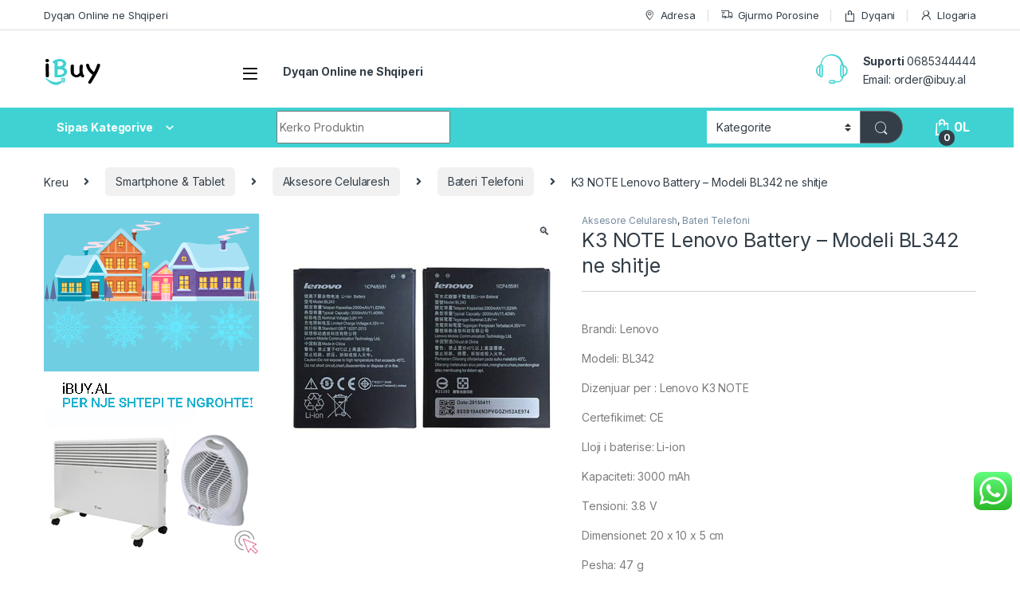

--- FILE ---
content_type: text/html; charset=UTF-8
request_url: https://ibuy.al/product/k3-note-lenovo-battery-modeli-bl342-ne-shitje/
body_size: 19140
content:
<!DOCTYPE html><html lang="sq"><head><meta charset="UTF-8"><meta name="viewport" content="width=device-width, initial-scale=1"><link rel="profile" href="https://gmpg.org/xfn/11"><link rel="pingback" href="https://ibuy.al/xmlrpc.php"><meta name='robots' content='index, follow, max-image-preview:large, max-snippet:-1, max-video-preview:-1' /><link media="all" href="https://ibuy.al/wp-content/cache/autoptimize/css/autoptimize_2a83f68464368c92eed0972a6b815178.css" rel="stylesheet"><title>K3 NOTE Lenovo Battery - Modeli BL342 ne shitje - iBuy.al</title><meta name="description" content="K3 NOTE Lenovo Battery - Modeli BL342 qelizat e baterise me cilesi te larte ofrojne besueshmeri dhe jetegjatesi maksimale origjinale - Bli Online ne iBuy.al" /><link rel="canonical" href="https://ibuy.al/product/k3-note-lenovo-battery-modeli-bl342-ne-shitje/" /><meta property="og:locale" content="sq_AL" /><meta property="og:type" content="article" /><meta property="og:title" content="K3 NOTE Lenovo Battery - Modeli BL342 ne shitje" /><meta property="og:description" content="K3 NOTE Lenovo Battery - Modeli BL342 qelizat e baterise me cilesi te larte ofrojne besueshmeri dhe jetegjatesi maksimale origjinale - Bli Online ne iBuy.al" /><meta property="og:url" content="https://ibuy.al/product/k3-note-lenovo-battery-modeli-bl342-ne-shitje/" /><meta property="og:site_name" content="iBuy.al" /><meta property="article:publisher" content="https://www.facebook.com/ibuyalb" /><meta property="article:modified_time" content="2020-04-03T12:30:56+00:00" /><meta property="og:image" content="https://ibuy.al/wp-content/uploads/2020/04/bateri-lenovo-K3-note-3000mAh-bli-online-ne-ibuy-al.jpg" /><meta property="og:image:width" content="1080" /><meta property="og:image:height" content="1080" /><meta property="og:image:type" content="image/jpeg" /><meta name="twitter:card" content="summary_large_image" /><meta name="twitter:site" content="@ibuy_al" /><meta name="twitter:label1" content="Est. reading time" /><meta name="twitter:data1" content="1 minutë" /> <script type="application/ld+json" class="yoast-schema-graph">{"@context":"https://schema.org","@graph":[{"@type":"WebPage","@id":"https://ibuy.al/product/k3-note-lenovo-battery-modeli-bl342-ne-shitje/","url":"https://ibuy.al/product/k3-note-lenovo-battery-modeli-bl342-ne-shitje/","name":"K3 NOTE Lenovo Battery - Modeli BL342 ne shitje - iBuy.al","isPartOf":{"@id":"https://ibuy.al/#website"},"primaryImageOfPage":{"@id":"https://ibuy.al/product/k3-note-lenovo-battery-modeli-bl342-ne-shitje/#primaryimage"},"image":{"@id":"https://ibuy.al/product/k3-note-lenovo-battery-modeli-bl342-ne-shitje/#primaryimage"},"thumbnailUrl":"https://ibuy.al/wp-content/uploads/2020/04/bateri-lenovo-K3-note-3000mAh-bli-online-ne-ibuy-al.jpg","datePublished":"2020-04-03T12:23:46+00:00","dateModified":"2020-04-03T12:30:56+00:00","description":"K3 NOTE Lenovo Battery - Modeli BL342 qelizat e baterise me cilesi te larte ofrojne besueshmeri dhe jetegjatesi maksimale origjinale - Bli Online ne iBuy.al","breadcrumb":{"@id":"https://ibuy.al/product/k3-note-lenovo-battery-modeli-bl342-ne-shitje/#breadcrumb"},"inLanguage":"sq","potentialAction":[{"@type":"ReadAction","target":["https://ibuy.al/product/k3-note-lenovo-battery-modeli-bl342-ne-shitje/"]}]},{"@type":"ImageObject","inLanguage":"sq","@id":"https://ibuy.al/product/k3-note-lenovo-battery-modeli-bl342-ne-shitje/#primaryimage","url":"https://ibuy.al/wp-content/uploads/2020/04/bateri-lenovo-K3-note-3000mAh-bli-online-ne-ibuy-al.jpg","contentUrl":"https://ibuy.al/wp-content/uploads/2020/04/bateri-lenovo-K3-note-3000mAh-bli-online-ne-ibuy-al.jpg","width":1080,"height":1080,"caption":"bateri lenovo K3 note"},{"@type":"BreadcrumbList","@id":"https://ibuy.al/product/k3-note-lenovo-battery-modeli-bl342-ne-shitje/#breadcrumb","itemListElement":[{"@type":"ListItem","position":1,"name":"Home","item":"https://ibuy.al/"},{"@type":"ListItem","position":2,"name":"Shop","item":"https://ibuy.al/online-shop/"},{"@type":"ListItem","position":3,"name":"K3 NOTE Lenovo Battery &#8211; Modeli BL342 ne shitje"}]},{"@type":"WebSite","@id":"https://ibuy.al/#website","url":"https://ibuy.al/","name":"iBuy.al","description":"Dyqan Online ne Shqiperi dhe Kosove ..","publisher":{"@id":"https://ibuy.al/#organization"},"potentialAction":[{"@type":"SearchAction","target":{"@type":"EntryPoint","urlTemplate":"https://ibuy.al/?s={search_term_string}"},"query-input":{"@type":"PropertyValueSpecification","valueRequired":true,"valueName":"search_term_string"}}],"inLanguage":"sq"},{"@type":"Organization","@id":"https://ibuy.al/#organization","name":"iBuy.al","url":"https://ibuy.al/","logo":{"@type":"ImageObject","inLanguage":"sq","@id":"https://ibuy.al/#/schema/logo/image/","url":"https://ibuy.al/wp-content/uploads/2020/02/ibuy-logo-new-dyqan-online-small.png","contentUrl":"https://ibuy.al/wp-content/uploads/2020/02/ibuy-logo-new-dyqan-online-small.png","width":72,"height":37,"caption":"iBuy.al"},"image":{"@id":"https://ibuy.al/#/schema/logo/image/"},"sameAs":["https://www.facebook.com/ibuyalb","https://x.com/ibuy_al","https://www.linkedin.com/in/ibuy-al/","https://www.pinterest.com/ibuyalbania/","https://www.youtube.com/channel/UCuJWEljB5IEno3lgPKZFFtg"]}]}</script> <link rel='dns-prefetch' href='//www.googletagmanager.com' /><link rel='dns-prefetch' href='//fonts.googleapis.com' /><link href='https://fonts.gstatic.com' crossorigin rel='preconnect' /><link rel="alternate" type="application/rss+xml" title="iBuy.al &raquo; Prurje" href="https://ibuy.al/feed/" /><link rel="alternate" type="application/rss+xml" title="iBuy.al &raquo; Prurje për Komentet" href="https://ibuy.al/comments/feed/" /><link rel="alternate" type="application/rss+xml" title="iBuy.al &raquo; Prurje për Komentet te K3 NOTE Lenovo Battery &#8211; Modeli BL342 ne shitje" href="https://ibuy.al/product/k3-note-lenovo-battery-modeli-bl342-ne-shitje/feed/" /><link rel='stylesheet' id='electro-fonts-css' href='https://fonts.googleapis.com/css2?family=Inter:wght@300;400;600;700&#038;display=swap' type='text/css' media='all' /> <script type="text/javascript" id="woocommerce-google-analytics-integration-gtag-js-after">/* Google Analytics for WooCommerce (gtag.js) */
					window.dataLayer = window.dataLayer || [];
					function gtag(){dataLayer.push(arguments);}
					// Set up default consent state.
					for ( const mode of [{"analytics_storage":"denied","ad_storage":"denied","ad_user_data":"denied","ad_personalization":"denied","region":["AT","BE","BG","HR","CY","CZ","DK","EE","FI","FR","DE","GR","HU","IS","IE","IT","LV","LI","LT","LU","MT","NL","NO","PL","PT","RO","SK","SI","ES","SE","GB","CH"]}] || [] ) {
						gtag( "consent", "default", { "wait_for_update": 500, ...mode } );
					}
					gtag("js", new Date());
					gtag("set", "developer_id.dOGY3NW", true);
					gtag("config", "UA-87991210-2", {"track_404":true,"allow_google_signals":false,"logged_in":false,"linker":{"domains":[],"allow_incoming":false},"custom_map":{"dimension1":"logged_in"}});</script> <script type="text/javascript" src="https://ibuy.al/wp-includes/js/jquery/jquery.min.js?ver=3.7.1" id="jquery-core-js"></script> <script type="text/javascript" id="wc-add-to-cart-js-extra">var wc_add_to_cart_params = {"ajax_url":"\/wp-admin\/admin-ajax.php","wc_ajax_url":"\/?wc-ajax=%%endpoint%%","i18n_view_cart":"Shiko shporten","cart_url":"https:\/\/ibuy.al\/shporta\/","is_cart":"","cart_redirect_after_add":"yes"};</script> <script type="text/javascript" id="wc-single-product-js-extra">var wc_single_product_params = {"i18n_required_rating_text":"Ju lutemi, p\u00ebrzgjidhni nj\u00eb vler\u00ebsim","i18n_rating_options":["1 nga 5 yje","2 nga 5 yje","3 nga 5 yje","4 nga 5 yje","5 nga 5 yje"],"i18n_product_gallery_trigger_text":"Shihni galeri figurash n\u00eb m\u00ebnyr\u00ebn \u201cSa krejt ekrani\u201d","review_rating_required":"yes","flexslider":{"rtl":false,"animation":"slide","smoothHeight":true,"directionNav":false,"controlNav":true,"slideshow":false,"animationSpeed":500,"animationLoop":false,"allowOneSlide":false},"zoom_enabled":"1","zoom_options":[],"photoswipe_enabled":"1","photoswipe_options":{"shareEl":false,"closeOnScroll":false,"history":false,"hideAnimationDuration":0,"showAnimationDuration":0},"flexslider_enabled":"1"};</script> <script type="text/javascript" id="woocommerce-js-extra">var woocommerce_params = {"ajax_url":"\/wp-admin\/admin-ajax.php","wc_ajax_url":"\/?wc-ajax=%%endpoint%%","i18n_password_show":"Shfaqe fjal\u00ebkalimin","i18n_password_hide":"Fshihe fjal\u00ebkalimin"};</script> <link rel="https://api.w.org/" href="https://ibuy.al/wp-json/" /><link rel="alternate" title="JSON" type="application/json" href="https://ibuy.al/wp-json/wp/v2/product/9985" /><link rel="EditURI" type="application/rsd+xml" title="RSD" href="https://ibuy.al/xmlrpc.php?rsd" /><meta name="generator" content="WordPress 6.8.3" /><meta name="generator" content="WooCommerce 9.8.6" /><link rel='shortlink' href='https://ibuy.al/?p=9985' /><link rel="alternate" title="oEmbed (JSON)" type="application/json+oembed" href="https://ibuy.al/wp-json/oembed/1.0/embed?url=https%3A%2F%2Fibuy.al%2Fproduct%2Fk3-note-lenovo-battery-modeli-bl342-ne-shitje%2F" /><link rel="alternate" title="oEmbed (XML)" type="text/xml+oembed" href="https://ibuy.al/wp-json/oembed/1.0/embed?url=https%3A%2F%2Fibuy.al%2Fproduct%2Fk3-note-lenovo-battery-modeli-bl342-ne-shitje%2F&#038;format=xml" /><meta name="generator" content="Redux 4.5.7" /> <noscript><style>.woocommerce-product-gallery{ opacity: 1 !important; }</style></noscript> <script  type="text/javascript">!function(f,b,e,v,n,t,s){if(f.fbq)return;n=f.fbq=function(){n.callMethod?
					n.callMethod.apply(n,arguments):n.queue.push(arguments)};if(!f._fbq)f._fbq=n;
					n.push=n;n.loaded=!0;n.version='2.0';n.queue=[];t=b.createElement(e);t.async=!0;
					t.src=v;s=b.getElementsByTagName(e)[0];s.parentNode.insertBefore(t,s)}(window,
					document,'script','https://connect.facebook.net/en_US/fbevents.js');</script>  <script  type="text/javascript">fbq('init', '1749946171910910', {}, {
    "agent": "woocommerce-9.8.6-3.4.8"
});

				fbq( 'track', 'PageView', {
    "source": "woocommerce",
    "version": "9.8.6",
    "pluginVersion": "3.4.8"
} );

				document.addEventListener( 'DOMContentLoaded', function() {
					// Insert placeholder for events injected when a product is added to the cart through AJAX.
					document.body.insertAdjacentHTML( 'beforeend', '<div class=\"wc-facebook-pixel-event-placeholder\"></div>' );
				}, false );</script> <meta name="generator" content="Powered by WPBakery Page Builder - drag and drop page builder for WordPress."/><link rel="icon" href="https://ibuy.al/wp-content/uploads/2020/02/ibuy-favicon.png" sizes="32x32" /><link rel="icon" href="https://ibuy.al/wp-content/uploads/2020/02/ibuy-favicon.png" sizes="192x192" /><link rel="apple-touch-icon" href="https://ibuy.al/wp-content/uploads/2020/02/ibuy-favicon.png" /><meta name="msapplication-TileImage" content="https://ibuy.al/wp-content/uploads/2020/02/ibuy-favicon.png" /> <noscript><style>.wpb_animate_when_almost_visible { opacity: 1; }</style></noscript><noscript><style id="rocket-lazyload-nojs-css">.rll-youtube-player, [data-lazy-src]{display:none !important;}</style></noscript></head><body class="wp-singular product-template-default single single-product postid-9985 wp-custom-logo wp-theme-electro wp-child-theme-electro-child theme-electro woocommerce woocommerce-page woocommerce-no-js left-sidebar normal sticky-single-add-to-cart-mobile wpb-js-composer js-comp-ver-6.10.0 vc_responsive"><div class="off-canvas-wrapper w-100 position-relative"><div id="page" class="hfeed site"> <a class="skip-link screen-reader-text visually-hidden" href="#site-navigation">Skip to navigation</a> <a class="skip-link screen-reader-text visually-hidden" href="#content">Skip to content</a><div class="top-bar hidden-lg-down d-none d-xl-block"><div class="container clearfix"><ul id="menu-top-bar-left" class="nav nav-inline float-start electro-animate-dropdown flip"><li id="menu-item-3233" class="menu-item menu-item-type-custom menu-item-object-custom menu-item-home menu-item-3233"><a title="Dyqan Online ne Shqiperi" href="https://ibuy.al">Dyqan Online ne Shqiperi</a></li></ul><ul id="menu-top-bar-right" class="nav nav-inline float-end electro-animate-dropdown flip"><li id="menu-item-3234" class="menu-item menu-item-type-custom menu-item-object-custom menu-item-3234"><a title="Adresa" href="https://ibuy.al/?page_id=2508"><i class="ec ec-map-pointer"></i>Adresa</a></li><li id="menu-item-4105" class="menu-item menu-item-type-post_type menu-item-object-page menu-item-4105"><a title="Gjurmo Porosine" href="https://ibuy.al/gjurmo-porosine/"><i class="ec ec-transport"></i>Gjurmo Porosine</a></li><li id="menu-item-4099" class="menu-item menu-item-type-post_type menu-item-object-page current_page_parent menu-item-4099"><a title="Dyqani" href="https://ibuy.al/online-shop/"><i class="ec ec-shopping-bag"></i>Dyqani</a></li><li id="menu-item-4100" class="menu-item menu-item-type-post_type menu-item-object-page menu-item-4100"><a title="Llogaria" href="https://ibuy.al/my-account/"><i class="ec ec-user"></i>Llogaria</a></li></ul></div></div><header id="masthead" class="header-v2 stick-this site-header"><div class="container hidden-lg-down d-none d-xl-block"><div class="masthead row align-items-center"><div class="header-logo-area d-flex justify-content-between align-items-center"><div class="header-site-branding"> <a href="https://ibuy.al/" class="header-logo-link"> <img src="data:image/svg+xml,%3Csvg%20xmlns='http://www.w3.org/2000/svg'%20viewBox='0%200%2072%2037'%3E%3C/svg%3E" alt="iBuy.al" class="img-header-logo" width="72" height="37" data-lazy-src="https://ibuy.al/wp-content/uploads/2020/02/ibuy-logo-new-dyqan-online-small.png" /><noscript><img src="https://ibuy.al/wp-content/uploads/2020/02/ibuy-logo-new-dyqan-online-small.png" alt="iBuy.al" class="img-header-logo" width="72" height="37" /></noscript> </a></div><div class="off-canvas-navigation-wrapper "><div class="off-canvas-navbar-toggle-buttons clearfix"> <button class="navbar-toggler navbar-toggle-hamburger " type="button"> <i class="ec ec-menu"></i> </button> <button class="navbar-toggler navbar-toggle-close " type="button"> <i class="ec ec-close-remove"></i> </button></div><div class="off-canvas-navigation
 light" id="default-oc-header"><ul id="menu-menuja-kryesore" class="nav nav-inline yamm"><li id="menu-item-5306" class="menu-item menu-item-type-taxonomy menu-item-object-product_cat menu-item-5306"><a title="Elektronike" href="https://ibuy.al/product-category/elektronike/">Elektronike</a></li><li id="menu-item-5291" class="menu-item menu-item-type-taxonomy menu-item-object-product_cat menu-item-5291"><a title="Shtepia &amp; Kopshti" href="https://ibuy.al/product-category/shtepia-kopeshti/">Shtepia &#038; Kopshti</a></li><li id="menu-item-5297" class="menu-item menu-item-type-taxonomy menu-item-object-product_cat menu-item-5297"><a title="Pajisje Inteligjente" href="https://ibuy.al/product-category/pajisje-inteligjente/">Pajisje Inteligjente</a></li><li id="menu-item-5292" class="menu-item menu-item-type-taxonomy menu-item-object-product_cat menu-item-5292"><a title="Kompjuter &amp; Kanceleri" href="https://ibuy.al/product-category/kompjuter-kanceleri/">Kompjuter &#038; Kanceleri</a></li><li id="menu-item-5298" class="menu-item menu-item-type-taxonomy menu-item-object-product_cat menu-item-5298"><a title="Siguria &amp; Mbikqyrja" href="https://ibuy.al/product-category/siguria-mbikqyrja/">Siguria &#038; Mbikqyrja</a></li><li id="menu-item-5299" class="menu-item menu-item-type-taxonomy menu-item-object-product_cat menu-item-5299"><a title="Makine &amp; Aksesore" href="https://ibuy.al/product-category/aksesore-per-makina/">Makine &#038; Aksesore</a></li><li id="menu-item-5305" class="menu-item menu-item-type-taxonomy menu-item-object-product_cat current-product-ancestor menu-item-5305"><a title="Smartphone &amp; Tablet" href="https://ibuy.al/product-category/smartphone-tablet/">Smartphone &#038; Tablet</a></li><li id="menu-item-12448" class="menu-item menu-item-type-taxonomy menu-item-object-product_cat menu-item-12448"><a title="Sport &amp; Natyre" href="https://ibuy.al/product-category/sport-dhe-natyre/">Sport &#038; Natyre</a></li><li id="menu-item-5303" class="menu-item menu-item-type-taxonomy menu-item-object-product_cat menu-item-5303"><a title="Femije &amp; Lodra" href="https://ibuy.al/product-category/femije-lodra/">Femije &#038; Lodra</a></li><li id="menu-item-5304" class="menu-item menu-item-type-taxonomy menu-item-object-product_cat menu-item-5304"><a title="Kujdesi Personal" href="https://ibuy.al/product-category/kujdesi-personal/">Kujdesi Personal</a></li><li id="menu-item-12451" class="menu-item menu-item-type-taxonomy menu-item-object-product_cat menu-item-12451"><a title="Argjendari - Ora" href="https://ibuy.al/product-category/argjendari-ora/">Argjendari &#8211; Ora</a></li></ul></div></div></div><div class="primary-nav-menu col position-relative electro-animate-dropdown"><ul id="menu-top-bar-left-1" class="nav nav-inline yamm"><li id="menu-item-3233" class="menu-item menu-item-type-custom menu-item-object-custom menu-item-home menu-item-3233"><a title="Dyqan Online ne Shqiperi" href="https://ibuy.al">Dyqan Online ne Shqiperi</a></li></ul></div><div class="header-support col-3"><div class="header-support-inner"><div class="support-icon"> <i class="ec ec-support"></i></div><div class="support-info"><div class="support-number"><strong>Suporti</strong> 0685344444</div><div class="support-email">Email: <a href="/cdn-cgi/l/email-protection" class="__cf_email__" data-cfemail="701f0214150230191205095e111c">[email&#160;protected]</a></div></div></div></div></div><div class="electro-navbar"><div class="container"><div class="electro-navbar-inner row"><div class="departments-menu-v2"><div class="dropdown 
 "> <a href="#" class="departments-menu-v2-title" 
 data-bs-toggle="dropdown"> <span>Sipas Kategorive<i class="departments-menu-v2-icon ec ec-arrow-down-search"></i></span> </a><ul id="menu-menuja-kryesore-1" class="dropdown-menu yamm"><li id="menu-item-5306" class="menu-item menu-item-type-taxonomy menu-item-object-product_cat menu-item-5306"><a title="Elektronike" href="https://ibuy.al/product-category/elektronike/">Elektronike</a></li><li id="menu-item-5291" class="menu-item menu-item-type-taxonomy menu-item-object-product_cat menu-item-5291"><a title="Shtepia &amp; Kopshti" href="https://ibuy.al/product-category/shtepia-kopeshti/">Shtepia &#038; Kopshti</a></li><li id="menu-item-5297" class="menu-item menu-item-type-taxonomy menu-item-object-product_cat menu-item-5297"><a title="Pajisje Inteligjente" href="https://ibuy.al/product-category/pajisje-inteligjente/">Pajisje Inteligjente</a></li><li id="menu-item-5292" class="menu-item menu-item-type-taxonomy menu-item-object-product_cat menu-item-5292"><a title="Kompjuter &amp; Kanceleri" href="https://ibuy.al/product-category/kompjuter-kanceleri/">Kompjuter &#038; Kanceleri</a></li><li id="menu-item-5298" class="menu-item menu-item-type-taxonomy menu-item-object-product_cat menu-item-5298"><a title="Siguria &amp; Mbikqyrja" href="https://ibuy.al/product-category/siguria-mbikqyrja/">Siguria &#038; Mbikqyrja</a></li><li id="menu-item-5299" class="menu-item menu-item-type-taxonomy menu-item-object-product_cat menu-item-5299"><a title="Makine &amp; Aksesore" href="https://ibuy.al/product-category/aksesore-per-makina/">Makine &#038; Aksesore</a></li><li id="menu-item-5305" class="menu-item menu-item-type-taxonomy menu-item-object-product_cat current-product-ancestor menu-item-5305"><a title="Smartphone &amp; Tablet" href="https://ibuy.al/product-category/smartphone-tablet/">Smartphone &#038; Tablet</a></li><li id="menu-item-12448" class="menu-item menu-item-type-taxonomy menu-item-object-product_cat menu-item-12448"><a title="Sport &amp; Natyre" href="https://ibuy.al/product-category/sport-dhe-natyre/">Sport &#038; Natyre</a></li><li id="menu-item-5303" class="menu-item menu-item-type-taxonomy menu-item-object-product_cat menu-item-5303"><a title="Femije &amp; Lodra" href="https://ibuy.al/product-category/femije-lodra/">Femije &#038; Lodra</a></li><li id="menu-item-5304" class="menu-item menu-item-type-taxonomy menu-item-object-product_cat menu-item-5304"><a title="Kujdesi Personal" href="https://ibuy.al/product-category/kujdesi-personal/">Kujdesi Personal</a></li><li id="menu-item-12451" class="menu-item menu-item-type-taxonomy menu-item-object-product_cat menu-item-12451"><a title="Argjendari - Ora" href="https://ibuy.al/product-category/argjendari-ora/">Argjendari &#8211; Ora</a></li></ul></div></div><form class="navbar-search col" method="get" action="https://ibuy.al/" autocomplete="off"> <label class="sr-only screen-reader-text visually-hidden" for="search">Search for:</label><div class="input-group"><div class="input-search-field"> <input type="text" id="search" class="form-control search-field product-search-field" dir="ltr" value="" name="s" placeholder="Kerko Produktin" autocomplete="off" /></div><div class="input-group-addon search-categories d-flex"> <select  name='product_cat' id='electro_header_search_categories_dropdown' class='postform resizeselect'><option value='0' selected='selected'>Kategorite</option><option class="level-0" value="uncategorized-produkte-te-ndryshme">Te Ndryshme</option><option class="level-0" value="kompjuter-kanceleri">Kompjuter &amp; Kanceleri</option><option class="level-0" value="shtepia-kopeshti">Shtepia &amp; Kopshti</option><option class="level-0" value="elektronike">Elektronike</option><option class="level-0" value="smartphone-tablet">Smartphone &amp; Tablet</option><option class="level-0" value="femije-lodra">Femije &#8211; Lodra</option><option class="level-0" value="kujdesi-personal">Kujdesi Personal</option><option class="level-0" value="aksesore-per-makina">Makine &amp; Aksesore</option><option class="level-0" value="argjendari-ora">Argjendari &#8211; Ora</option><option class="level-0" value="siguria-mbikqyrja">Siguria &amp; Mbikqyrja</option><option class="level-0" value="pajisje-inteligjente">Pajisje Inteligjente</option><option class="level-0" value="sport-dhe-natyre">Sport &amp; Natyre</option><option class="level-0" value="boks">Boks</option><option class="level-0" value="dhoma-e-gjumit">Dhoma e gjumit</option><option class="level-0" value="kujdesi-per-kafshet">Kujdesi per kafshet</option><option class="level-0" value="vegla-pune">Vegla Pune</option><option class="level-0" value="aksesore-per-festa">Aksesore per festa</option><option class="level-0" value="kufje-wireless">Kufje Wireless</option><option class="level-0" value="scooter">Scooter</option><option class="level-0" value="mobilje-dhe-rafte">mobilje dhe rafte</option><option class="level-0" value="ring-led">Ring Led</option><option class="level-0" value="biciklete">biciklete</option> </select></div><div class="input-group-btn"> <input type="hidden" id="search-param" name="post_type" value="product" /> <button type="submit" class="btn btn-secondary"><i class="ec ec-search"></i></button></div></div></form><div class="header-icons col-auto d-flex justify-content-end align-items-center"><div class="header-icon header-icon__cart animate-dropdown dropdown"data-bs-toggle="tooltip" data-bs-placement="bottom" data-bs-title="Shporta"> <a class="dropdown-toggle" href="https://ibuy.al/shporta/" data-bs-toggle="dropdown"> <i class="ec ec-shopping-bag"></i> <span class="cart-items-count count header-icon-counter">0</span> <span class="cart-items-total-price total-price"><span class="woocommerce-Price-amount amount"><bdi>0<span class="woocommerce-Price-currencySymbol">L</span></bdi></span></span> </a><ul class="dropdown-menu dropdown-menu-mini-cart border-bottom-0-last-child"><li><div class="widget_shopping_cart_content border-bottom-0-last-child"><p class="woocommerce-mini-cart__empty-message">Shporta Bosh</p></div></li></ul></div></div></div></div></div></div><div class="container hidden-xl-up d-xl-none"><div class="mobile-header-v1 row align-items-center handheld-stick-this"><div class="off-canvas-navigation-wrapper "><div class="off-canvas-navbar-toggle-buttons clearfix"> <button class="navbar-toggler navbar-toggle-hamburger " type="button"> <i class="ec ec-menu"></i> </button> <button class="navbar-toggler navbar-toggle-close " type="button"> <i class="ec ec-close-remove"></i> </button></div><div class="off-canvas-navigation
 light" id="default-oc-header"><ul id="menu-menuja-kryesore-2" class="nav nav-inline yamm"><li id="menu-item-5306" class="menu-item menu-item-type-taxonomy menu-item-object-product_cat menu-item-5306"><a title="Elektronike" href="https://ibuy.al/product-category/elektronike/">Elektronike</a></li><li id="menu-item-5291" class="menu-item menu-item-type-taxonomy menu-item-object-product_cat menu-item-5291"><a title="Shtepia &amp; Kopshti" href="https://ibuy.al/product-category/shtepia-kopeshti/">Shtepia &#038; Kopshti</a></li><li id="menu-item-5297" class="menu-item menu-item-type-taxonomy menu-item-object-product_cat menu-item-5297"><a title="Pajisje Inteligjente" href="https://ibuy.al/product-category/pajisje-inteligjente/">Pajisje Inteligjente</a></li><li id="menu-item-5292" class="menu-item menu-item-type-taxonomy menu-item-object-product_cat menu-item-5292"><a title="Kompjuter &amp; Kanceleri" href="https://ibuy.al/product-category/kompjuter-kanceleri/">Kompjuter &#038; Kanceleri</a></li><li id="menu-item-5298" class="menu-item menu-item-type-taxonomy menu-item-object-product_cat menu-item-5298"><a title="Siguria &amp; Mbikqyrja" href="https://ibuy.al/product-category/siguria-mbikqyrja/">Siguria &#038; Mbikqyrja</a></li><li id="menu-item-5299" class="menu-item menu-item-type-taxonomy menu-item-object-product_cat menu-item-5299"><a title="Makine &amp; Aksesore" href="https://ibuy.al/product-category/aksesore-per-makina/">Makine &#038; Aksesore</a></li><li id="menu-item-5305" class="menu-item menu-item-type-taxonomy menu-item-object-product_cat current-product-ancestor menu-item-5305"><a title="Smartphone &amp; Tablet" href="https://ibuy.al/product-category/smartphone-tablet/">Smartphone &#038; Tablet</a></li><li id="menu-item-12448" class="menu-item menu-item-type-taxonomy menu-item-object-product_cat menu-item-12448"><a title="Sport &amp; Natyre" href="https://ibuy.al/product-category/sport-dhe-natyre/">Sport &#038; Natyre</a></li><li id="menu-item-5303" class="menu-item menu-item-type-taxonomy menu-item-object-product_cat menu-item-5303"><a title="Femije &amp; Lodra" href="https://ibuy.al/product-category/femije-lodra/">Femije &#038; Lodra</a></li><li id="menu-item-5304" class="menu-item menu-item-type-taxonomy menu-item-object-product_cat menu-item-5304"><a title="Kujdesi Personal" href="https://ibuy.al/product-category/kujdesi-personal/">Kujdesi Personal</a></li><li id="menu-item-12451" class="menu-item menu-item-type-taxonomy menu-item-object-product_cat menu-item-12451"><a title="Argjendari - Ora" href="https://ibuy.al/product-category/argjendari-ora/">Argjendari &#8211; Ora</a></li></ul></div></div><div class="header-logo"> <a href="https://ibuy.al/" class="header-logo-link"> <img src="data:image/svg+xml,%3Csvg%20xmlns='http://www.w3.org/2000/svg'%20viewBox='0%200%2072%2037'%3E%3C/svg%3E" alt="iBuy.al" class="img-header-logo" width="72" height="37" data-lazy-src="https://ibuy.al/wp-content/uploads/2020/02/ibuy-logo-new-dyqan-online-small.png" /><noscript><img src="https://ibuy.al/wp-content/uploads/2020/02/ibuy-logo-new-dyqan-online-small.png" alt="iBuy.al" class="img-header-logo" width="72" height="37" /></noscript> </a></div><div class="handheld-header-links"><ul class="columns-3"><li class="search"> <a href="">Search</a><div class="site-search"><div class="widget woocommerce widget_product_search"><form role="search" method="get" class="woocommerce-product-search" action="https://ibuy.al/"> <label class="screen-reader-text" for="woocommerce-product-search-field-0">Kërko për:</label> <input type="search" id="woocommerce-product-search-field-0" class="search-field" placeholder="Kerko Produkte&hellip;" value="" name="s" /> <button type="submit" value="Kërko" class="">Kërko</button> <input type="hidden" name="post_type" value="product" /></form></div></div></li><li class="my-account"> <a href="https://ibuy.al/my-account/"><i class="ec ec-user"></i></a></li><li class="cart"> <a class="footer-cart-contents" href="https://ibuy.al/shporta/" title="Shih Shporten"> <i class="ec ec-shopping-bag"></i> <span class="cart-items-count count">0</span> </a></li></ul></div><div class="site-search"><div class="widget woocommerce widget_product_search"><form role="search" method="get" class="woocommerce-product-search" action="https://ibuy.al/"> <label class="screen-reader-text" for="woocommerce-product-search-field-1">Kërko për:</label> <input type="search" id="woocommerce-product-search-field-1" class="search-field" placeholder="Kerko Produkte&hellip;" value="" name="s" /> <button type="submit" value="Kërko" class="">Kërko</button> <input type="hidden" name="post_type" value="product" /></form></div></div></div></div></header><div id="content" class="site-content" tabindex="-1"><div class="container"><nav class="woocommerce-breadcrumb" aria-label="Breadcrumb"><a href="https://ibuy.al">Kreu</a><span class="delimiter"><i class="fa fa-angle-right"></i></span><a href="https://ibuy.al/product-category/smartphone-tablet/">Smartphone &amp; Tablet</a><span class="delimiter"><i class="fa fa-angle-right"></i></span><a href="https://ibuy.al/product-category/smartphone-tablet/aksesore-celularesh/">Aksesore Celularesh</a><span class="delimiter"><i class="fa fa-angle-right"></i></span><a href="https://ibuy.al/product-category/smartphone-tablet/aksesore-celularesh/bateri-telefoni/">Bateri Telefoni</a><span class="delimiter"><i class="fa fa-angle-right"></i></span>K3 NOTE Lenovo Battery &#8211; Modeli BL342 ne shitje</nav><div class="site-content-inner row"><div id="primary" class="content-area"><main id="main" class="site-main"><div class="woocommerce-notices-wrapper"></div><div id="product-9985" class="product type-product post-9985 status-publish first instock product_cat-aksesore-celularesh product_cat-bateri-telefoni has-post-thumbnail shipping-taxable purchasable product-type-simple"><div class="single-product-wrapper row"><div class="product-images-wrapper"><div class="woocommerce-product-gallery woocommerce-product-gallery--with-images woocommerce-product-gallery--columns-5 images electro-carousel-loaded" data-columns="5" style="opacity: 0; transition: opacity .25s ease-in-out;"><div class="woocommerce-product-gallery__wrapper"><div data-thumb="https://ibuy.al/wp-content/uploads/2020/04/bateri-lenovo-K3-note-3000mAh-bli-online-ne-ibuy-al-100x100.jpg" data-thumb-alt="bateri lenovo K3 note" data-thumb-srcset="https://ibuy.al/wp-content/uploads/2020/04/bateri-lenovo-K3-note-3000mAh-bli-online-ne-ibuy-al-100x100.jpg 100w, https://ibuy.al/wp-content/uploads/2020/04/bateri-lenovo-K3-note-3000mAh-bli-online-ne-ibuy-al-400x400.jpg 400w, https://ibuy.al/wp-content/uploads/2020/04/bateri-lenovo-K3-note-3000mAh-bli-online-ne-ibuy-al-600x600.jpg 600w, https://ibuy.al/wp-content/uploads/2020/04/bateri-lenovo-K3-note-3000mAh-bli-online-ne-ibuy-al-1024x1024.jpg 1024w, https://ibuy.al/wp-content/uploads/2020/04/bateri-lenovo-K3-note-3000mAh-bli-online-ne-ibuy-al-150x150.jpg 150w, https://ibuy.al/wp-content/uploads/2020/04/bateri-lenovo-K3-note-3000mAh-bli-online-ne-ibuy-al-768x768.jpg 768w, https://ibuy.al/wp-content/uploads/2020/04/bateri-lenovo-K3-note-3000mAh-bli-online-ne-ibuy-al.jpg 1080w"  data-thumb-sizes="(max-width: 100px) 100vw, 100px" class="woocommerce-product-gallery__image"><a href="https://ibuy.al/wp-content/uploads/2020/04/bateri-lenovo-K3-note-3000mAh-bli-online-ne-ibuy-al.jpg"><img width="600" height="600" src="https://ibuy.al/wp-content/uploads/2020/04/bateri-lenovo-K3-note-3000mAh-bli-online-ne-ibuy-al-600x600.jpg" class="wp-post-image" alt="bateri lenovo K3 note" data-caption="" data-src="https://ibuy.al/wp-content/uploads/2020/04/bateri-lenovo-K3-note-3000mAh-bli-online-ne-ibuy-al.jpg" data-large_image="https://ibuy.al/wp-content/uploads/2020/04/bateri-lenovo-K3-note-3000mAh-bli-online-ne-ibuy-al.jpg" data-large_image_width="1080" data-large_image_height="1080" decoding="async" fetchpriority="high" srcset="https://ibuy.al/wp-content/uploads/2020/04/bateri-lenovo-K3-note-3000mAh-bli-online-ne-ibuy-al-600x600.jpg 600w, https://ibuy.al/wp-content/uploads/2020/04/bateri-lenovo-K3-note-3000mAh-bli-online-ne-ibuy-al-400x400.jpg 400w, https://ibuy.al/wp-content/uploads/2020/04/bateri-lenovo-K3-note-3000mAh-bli-online-ne-ibuy-al-100x100.jpg 100w, https://ibuy.al/wp-content/uploads/2020/04/bateri-lenovo-K3-note-3000mAh-bli-online-ne-ibuy-al-1024x1024.jpg 1024w, https://ibuy.al/wp-content/uploads/2020/04/bateri-lenovo-K3-note-3000mAh-bli-online-ne-ibuy-al-150x150.jpg 150w, https://ibuy.al/wp-content/uploads/2020/04/bateri-lenovo-K3-note-3000mAh-bli-online-ne-ibuy-al-768x768.jpg 768w, https://ibuy.al/wp-content/uploads/2020/04/bateri-lenovo-K3-note-3000mAh-bli-online-ne-ibuy-al.jpg 1080w" sizes="(max-width: 600px) 100vw, 600px" /></a></div></div></div></div><div class="summary entry-summary"> <span class="loop-product-categories"><a href="https://ibuy.al/product-category/smartphone-tablet/aksesore-celularesh/" rel="tag">Aksesore Celularesh</a>, <a href="https://ibuy.al/product-category/smartphone-tablet/aksesore-celularesh/bateri-telefoni/" rel="tag">Bateri Telefoni</a></span><h1 class="product_title entry-title">K3 NOTE Lenovo Battery &#8211; Modeli BL342 ne shitje</h1><hr class="single-product-title-divider" /><div class="action-buttons"></div><div class="woocommerce-product-details__short-description"><div class="woocommerce-product-details__short-description"><p>Brandi: Lenovo</p><p>Modeli: BL342</p><p>Dizenjuar per : Lenovo K3 NOTE</p><p>Certefikimet: CE</p><p>Lloji i baterise: Li-ion</p><p>Kapaciteti: 3000 mAh</p><p>Tensioni: 3.8 V</p><p>Dimensionet: 20 x 10 x 5 cm</p><p>Pesha: 47 g</p><p>&nbsp;</p></div></div><p class="price"><span class="electro-price"><span class="woocommerce-Price-amount amount"><bdi>1,090<span class="woocommerce-Price-currencySymbol">L</span></bdi></span></span></p><form class="cart" action="https://ibuy.al/product/k3-note-lenovo-battery-modeli-bl342-ne-shitje/" method="post" enctype='multipart/form-data'><div class="quantity"> <label class="screen-reader-text" for="quantity_696e252c47663">K3 NOTE Lenovo Battery - Modeli BL342 ne shitje sasia</label> <input
 type="number"
 id="quantity_696e252c47663"
 class="input-text qty text"
 name="quantity"
 value="1"
 title="Qty"
 size="4"
 min="1"
 max=""
 step="1"
 placeholder=""
 inputmode="numeric"
 autocomplete="off"
 /></div> <button type="submit" name="add-to-cart" value="9985" class="single_add_to_cart_button button alt">Shto ne Shporte</button></form></div></div><div class="woocommerce-tabs wc-tabs-wrapper"><ul class="tabs wc-tabs" role="tablist"><li class="description_tab" id="tab-title-description"> <a href="#tab-description" role="tab" aria-controls="tab-description"> Pershkrimi </a></li><li class="specification_tab" id="tab-title-specification"> <a href="#tab-specification" role="tab" aria-controls="tab-specification"> Specifikat </a></li><li class="reviews_tab" id="tab-title-reviews"> <a href="#tab-reviews" role="tab" aria-controls="tab-reviews"> Vleresime </a></li></ul><div class="woocommerce-Tabs-panel woocommerce-Tabs-panel--description panel entry-content wc-tab" id="tab-description" role="tabpanel" aria-labelledby="tab-title-description"><div class="electro-description clearfix"><h1>K3 NOTE Lenovo Battery</h1><p>K3 NOTE Lenovo Battery &#8211; Modeli BL342</p><p>Bateria origjinale Lenovo K3 Note eshte e njejta bateri qe ka telefoni juaj ne mometin kur e keni blere. Ajo vjen me te njejtat dimensione dhe kapacitet. Mos u shqetesoni kur bateria ekzistuese eshte drejt fundit. Vendosni kete bateri rezerve dhe shijoni momentin. Ju mund te beni nje telefonate te rendesishme, te luani lojera me intensitet grafik ose te shikoni nje film deri ne fund.</p><p>Nese bateria juaj aktuale po shkarkohet shpejt ose nuk po arrin te ngarkohet maksimalisht, ky zevendesim me<strong> K3 NOTE</strong> do te siguroje qe telefoni juaj te kthehet ne lavdine e tij te meparshme.</p><ul><li>Qelizat e baterise me cilesi te larte ofrojne besueshmeri dhe jetegjatesi maksimale</li><li>Qendroni ne kontakt me familjen dhe miqte duke marre nje bateri shtese/rezerve per telefonin tuaj</li><li>Kjo bateri zevendesuese ka nje mikrochip te integruar qe parandalon mbingarkimin dhe zgjat jeten e baterise</li><li>E qendrueshme, e lehte dhe ideale per tu marre kudo me vete</li></ul></div><div class="product_meta"> <span class="sku_wrapper">SKU: <span class="sku">bateri-lenovo-K3 note</span></span> <span class="posted_in">Kategori: <a href="https://ibuy.al/product-category/smartphone-tablet/aksesore-celularesh/" rel="tag">Aksesore Celularesh</a>, <a href="https://ibuy.al/product-category/smartphone-tablet/aksesore-celularesh/bateri-telefoni/" rel="tag">Bateri Telefoni</a></span></div></div><div class="woocommerce-Tabs-panel woocommerce-Tabs-panel--specification panel entry-content wc-tab" id="tab-specification" role="tabpanel" aria-labelledby="tab-title-specification"><table class="woocommerce-product-attributes shop_attributes" aria-label="Hollësi Produkti"><tr class="woocommerce-product-attributes-item woocommerce-product-attributes-item--weight"><th class="woocommerce-product-attributes-item__label" scope="row">Pesha</th><td class="woocommerce-product-attributes-item__value">0.2 g/kg</td></tr><tr class="woocommerce-product-attributes-item woocommerce-product-attributes-item--attribute_pa_lloji"><th class="woocommerce-product-attributes-item__label" scope="row">LLoji</th><td class="woocommerce-product-attributes-item__value"><p>Bateri telefoni</p></td></tr></table></div><div class="woocommerce-Tabs-panel woocommerce-Tabs-panel--reviews panel entry-content wc-tab" id="tab-reviews" role="tabpanel" aria-labelledby="tab-title-reviews"><div id="reviews" class="electro-advanced-reviews"><div class="advanced-review row"><div class="col-xs-12 col-md-6"><h2 class="based-title">Bazuar ne 0 vleresime</h2><div class="avg-rating"> <span class="avg-rating-number">0.0</span> mesatarisht</div><div class="rating-histogram"><div class="rating-bar"><div class="star-rating" title="Vleresuar 5 nga 5"> <span style="width:100%"></span></div><div class="rating-percentage-bar"> <span style="width:0%" class="rating-percentage"></span></div><div class="rating-count zero">0</div></div><div class="rating-bar"><div class="star-rating" title="Vleresuar 4 nga 5"> <span style="width:80%"></span></div><div class="rating-percentage-bar"> <span style="width:0%" class="rating-percentage"></span></div><div class="rating-count zero">0</div></div><div class="rating-bar"><div class="star-rating" title="Vleresuar 3 nga 5"> <span style="width:60%"></span></div><div class="rating-percentage-bar"> <span style="width:0%" class="rating-percentage"></span></div><div class="rating-count zero">0</div></div><div class="rating-bar"><div class="star-rating" title="Vleresuar 2 nga 5"> <span style="width:40%"></span></div><div class="rating-percentage-bar"> <span style="width:0%" class="rating-percentage"></span></div><div class="rating-count zero">0</div></div><div class="rating-bar"><div class="star-rating" title="Vleresuar 1 nga 5"> <span style="width:20%"></span></div><div class="rating-percentage-bar"> <span style="width:0%" class="rating-percentage"></span></div><div class="rating-count zero">0</div></div></div></div><div class="col-xs-12 col-md-6"><p class="woocommerce-verification-required">Vetem Klientet qe kane blere kete produkt mund te shkruajne vleresim</p></div></div><div id="comments"><p class="woocommerce-noreviews">Nuk ka vleresime per kete produkt</p></div><div class="clear"></div></div></div></div><section class="related products"><h2>Produkte te ngjashëm</h2><ul data-view="grid" data-bs-toggle="regular-products" class="products products list-unstyled row g-0 row-cols-2 row-cols-md-3 row-cols-lg-4 row-cols-xl-4 row-cols-xxl-5"><li class="product type-product post-11236 status-publish first instock product_cat-aksesore-celularesh product_cat-bateri-telefoni has-post-thumbnail shipping-taxable purchasable product-type-simple"><div class="product-outer product-item__outer"><div class="product-inner product-item__inner"><div class="product-loop-header product-item__header"><span class="loop-product-categories"><a href="https://ibuy.al/product-category/smartphone-tablet/aksesore-celularesh/" rel="tag">Aksesore Celularesh</a>, <a href="https://ibuy.al/product-category/smartphone-tablet/aksesore-celularesh/bateri-telefoni/" rel="tag">Bateri Telefoni</a></span><a href="https://ibuy.al/product/sony-xperia-e3-battery-bateri-origjinale-online/" class="woocommerce-LoopProduct-link woocommerce-loop-product__link"><h2 class="woocommerce-loop-product__title">Sony Xperia E3 Battery &#8211; Bateri Origjinale Online</h2><div class="product-thumbnail product-item__thumbnail"><img width="400" height="400" src="data:image/svg+xml,%3Csvg%20xmlns='http://www.w3.org/2000/svg'%20viewBox='0%200%20400%20400'%3E%3C/svg%3E" class="attachment-woocommerce_thumbnail size-woocommerce_thumbnail" alt="Sony Xperia E3 Battery" data-lazy-src="https://ibuy.al/wp-content/uploads/2020/04/bateri-sony-Xperia-E3-2330-mah-bli-online-me-lire-se-kudo-ne-ibuy-al--400x400.jpg" /><noscript><img width="400" height="400" src="https://ibuy.al/wp-content/uploads/2020/04/bateri-sony-Xperia-E3-2330-mah-bli-online-me-lire-se-kudo-ne-ibuy-al--400x400.jpg" class="attachment-woocommerce_thumbnail size-woocommerce_thumbnail" alt="Sony Xperia E3 Battery" /></noscript></div></a></div><div class="product-loop-body product-item__body"><span class="loop-product-categories"><a href="https://ibuy.al/product-category/smartphone-tablet/aksesore-celularesh/" rel="tag">Aksesore Celularesh</a>, <a href="https://ibuy.al/product-category/smartphone-tablet/aksesore-celularesh/bateri-telefoni/" rel="tag">Bateri Telefoni</a></span><a href="https://ibuy.al/product/sony-xperia-e3-battery-bateri-origjinale-online/" class="woocommerce-LoopProduct-link woocommerce-loop-product__link"><h2 class="woocommerce-loop-product__title">Sony Xperia E3 Battery &#8211; Bateri Origjinale Online</h2><div class="product-rating"><div class="star-rating" title="Vleresuar 0 nga 5"><span style="width:0%"><strong class="rating">0</strong> nga 5</span></div> (0)</div><div class="product-sku">SKU: bateri-sony-Xperia E3</div></a></div><div class="product-loop-footer product-item__footer"><div class="price-add-to-cart"> <span class="price"><span class="electro-price"><span class="woocommerce-Price-amount amount"><bdi>990<span class="woocommerce-Price-currencySymbol">L</span></bdi></span></span></span><div class="add-to-cart-wrap show-in-mobile" data-bs-toggle="tooltip" data-bs-title="Shto ne Shporte"><a href="?add-to-cart=11236" aria-describedby="woocommerce_loop_add_to_cart_link_describedby_11236" data-quantity="1" class="button product_type_simple add_to_cart_button ajax_add_to_cart" data-product_id="11236" data-product_sku="bateri-sony-Xperia E3" aria-label="Shtoje në shportë: “Sony Xperia E3 Battery - Bateri Origjinale Online”" rel="nofollow" data-success_message="“Sony Xperia E3 Battery - Bateri Origjinale Online” u shtua në shportën tuaj">Shto ne Shporte</a></div> <span id="woocommerce_loop_add_to_cart_link_describedby_11236" class="screen-reader-text"> </span></div><div class="hover-area"><div class="action-buttons"></div></div></div></div></div></li><li class="product type-product post-6580 status-publish instock product_cat-aksesore-celularesh product_cat-smartphone-tablet has-post-thumbnail shipping-taxable purchasable product-type-simple"><div class="product-outer product-item__outer"><div class="product-inner product-item__inner"><div class="product-loop-header product-item__header"><span class="loop-product-categories"><a href="https://ibuy.al/product-category/smartphone-tablet/aksesore-celularesh/" rel="tag">Aksesore Celularesh</a>, <a href="https://ibuy.al/product-category/smartphone-tablet/" rel="tag">Smartphone &amp; Tablet</a></span><a href="https://ibuy.al/product/boks-me-bluetooth-a10-i-vogel-mini-speaker/" class="woocommerce-LoopProduct-link woocommerce-loop-product__link"><h2 class="woocommerce-loop-product__title">Best Mini Bluetooth Speaker &#8211; Bokse me Bluetooth A10</h2><div class="product-thumbnail product-item__thumbnail"><img width="400" height="400" src="data:image/svg+xml,%3Csvg%20xmlns='http://www.w3.org/2000/svg'%20viewBox='0%200%20400%20400'%3E%3C/svg%3E" class="attachment-woocommerce_thumbnail size-woocommerce_thumbnail" alt="Best Mini Bluetooth Speaker A10  - Cheap Price - Bokse me Bluetooth " data-lazy-src="https://ibuy.al/wp-content/uploads/2020/02/bokse-me-buetooth-a-10-bli-online-ne-ibuy-al-1-1-400x400.jpg" /><noscript><img width="400" height="400" src="https://ibuy.al/wp-content/uploads/2020/02/bokse-me-buetooth-a-10-bli-online-ne-ibuy-al-1-1-400x400.jpg" class="attachment-woocommerce_thumbnail size-woocommerce_thumbnail" alt="Best Mini Bluetooth Speaker A10  - Cheap Price - Bokse me Bluetooth " /></noscript></div></a></div><div class="product-loop-body product-item__body"><span class="loop-product-categories"><a href="https://ibuy.al/product-category/smartphone-tablet/aksesore-celularesh/" rel="tag">Aksesore Celularesh</a>, <a href="https://ibuy.al/product-category/smartphone-tablet/" rel="tag">Smartphone &amp; Tablet</a></span><a href="https://ibuy.al/product/boks-me-bluetooth-a10-i-vogel-mini-speaker/" class="woocommerce-LoopProduct-link woocommerce-loop-product__link"><h2 class="woocommerce-loop-product__title">Best Mini Bluetooth Speaker &#8211; Bokse me Bluetooth A10</h2><div class="product-rating"><div class="star-rating" title="Vleresuar 0 nga 5"><span style="width:0%"><strong class="rating">0</strong> nga 5</span></div> (0)</div><div class="product-short-description"><p>Per muzike te larte</p><p>Dizanj i vecante</p><p>Me disa funksione</p><p>Praktik</p><p>Aksesor argetimi</p><p>&nbsp;</p></div><div class="product-sku">SKU: H-A10</div></a></div><div class="product-loop-footer product-item__footer"><div class="price-add-to-cart"> <span class="price"><span class="electro-price"><span class="woocommerce-Price-amount amount"><bdi>1,200<span class="woocommerce-Price-currencySymbol">L</span></bdi></span></span></span><div class="add-to-cart-wrap show-in-mobile" data-bs-toggle="tooltip" data-bs-title="Shto ne Shporte"><a href="?add-to-cart=6580" aria-describedby="woocommerce_loop_add_to_cart_link_describedby_6580" data-quantity="1" class="button product_type_simple add_to_cart_button ajax_add_to_cart" data-product_id="6580" data-product_sku="H-A10" aria-label="Shtoje në shportë: “Best Mini Bluetooth Speaker - Bokse me Bluetooth A10”" rel="nofollow" data-success_message="“Best Mini Bluetooth Speaker - Bokse me Bluetooth A10” u shtua në shportën tuaj">Shto ne Shporte</a></div> <span id="woocommerce_loop_add_to_cart_link_describedby_6580" class="screen-reader-text"> </span></div><div class="hover-area"><div class="action-buttons"></div></div></div></div></div></li><li class="product type-product post-6575 status-publish instock product_cat-aksesore-celularesh product_cat-smartphone-tablet has-post-thumbnail shipping-taxable purchasable product-type-simple"><div class="product-outer product-item__outer"><div class="product-inner product-item__inner"><div class="product-loop-header product-item__header"><span class="loop-product-categories"><a href="https://ibuy.al/product-category/smartphone-tablet/aksesore-celularesh/" rel="tag">Aksesore Celularesh</a>, <a href="https://ibuy.al/product-category/smartphone-tablet/" rel="tag">Smartphone &amp; Tablet</a></span><a href="https://ibuy.al/product/kufje-per-iphone-11pro-max-lightning-connector/" class="woocommerce-LoopProduct-link woocommerce-loop-product__link"><h2 class="woocommerce-loop-product__title">Apple Earpods per iphone 11 Pro Max &#8211; Lightning Connector</h2><div class="product-thumbnail product-item__thumbnail"><img width="400" height="400" src="data:image/svg+xml,%3Csvg%20xmlns='http://www.w3.org/2000/svg'%20viewBox='0%200%20400%20400'%3E%3C/svg%3E" class="attachment-woocommerce_thumbnail size-woocommerce_thumbnail" alt="Apple Earpods per iphone 11 Pro Max - Best Lightning Connector" data-lazy-src="https://ibuy.al/wp-content/uploads/2020/02/kufje-per-iPhone-11Pro-Max-online-ne-ibuy-al-400x400.jpg" /><noscript><img width="400" height="400" src="https://ibuy.al/wp-content/uploads/2020/02/kufje-per-iPhone-11Pro-Max-online-ne-ibuy-al-400x400.jpg" class="attachment-woocommerce_thumbnail size-woocommerce_thumbnail" alt="Apple Earpods per iphone 11 Pro Max - Best Lightning Connector" /></noscript></div></a></div><div class="product-loop-body product-item__body"><span class="loop-product-categories"><a href="https://ibuy.al/product-category/smartphone-tablet/aksesore-celularesh/" rel="tag">Aksesore Celularesh</a>, <a href="https://ibuy.al/product-category/smartphone-tablet/" rel="tag">Smartphone &amp; Tablet</a></span><a href="https://ibuy.al/product/kufje-per-iphone-11pro-max-lightning-connector/" class="woocommerce-LoopProduct-link woocommerce-loop-product__link"><h2 class="woocommerce-loop-product__title">Apple Earpods per iphone 11 Pro Max &#8211; Lightning Connector</h2><div class="product-rating"><div class="star-rating" title="Vleresuar 0 nga 5"><span style="width:0%"><strong class="rating">0</strong> nga 5</span></div> (0)</div><div class="product-short-description"><p>Dizanj ergonomik</p><p>Cilesi maksimale e Apple</p><p>Praktike dhe Multifunksionale</p><p>Cmim konkurrues</p></div><div class="product-sku">SKU: H-kufje-iphone 11 pro-max</div></a></div><div class="product-loop-footer product-item__footer"><div class="price-add-to-cart"> <span class="price"><span class="electro-price"><span class="woocommerce-Price-amount amount"><bdi>2,200<span class="woocommerce-Price-currencySymbol">L</span></bdi></span></span></span><div class="add-to-cart-wrap show-in-mobile" data-bs-toggle="tooltip" data-bs-title="Shto ne Shporte"><a href="?add-to-cart=6575" aria-describedby="woocommerce_loop_add_to_cart_link_describedby_6575" data-quantity="1" class="button product_type_simple add_to_cart_button ajax_add_to_cart" data-product_id="6575" data-product_sku="H-kufje-iphone 11 pro-max" aria-label="Shtoje në shportë: “Apple Earpods per iphone 11 Pro Max - Lightning Connector”" rel="nofollow" data-success_message="“Apple Earpods per iphone 11 Pro Max - Lightning Connector” u shtua në shportën tuaj">Shto ne Shporte</a></div> <span id="woocommerce_loop_add_to_cart_link_describedby_6575" class="screen-reader-text"> </span></div><div class="hover-area"><div class="action-buttons"></div></div></div></div></div></li><li class="product type-product post-6590 status-publish last instock product_cat-aksesore-celularesh product_cat-smartphone-tablet has-post-thumbnail shipping-taxable purchasable product-type-simple"><div class="product-outer product-item__outer"><div class="product-inner product-item__inner"><div class="product-loop-header product-item__header"><span class="loop-product-categories"><a href="https://ibuy.al/product-category/smartphone-tablet/aksesore-celularesh/" rel="tag">Aksesore Celularesh</a>, <a href="https://ibuy.al/product-category/smartphone-tablet/" rel="tag">Smartphone &amp; Tablet</a></span><a href="https://ibuy.al/product/car-phone-charger-karikues-wireless-per-makine-t10-wireless-mp3/" class="woocommerce-LoopProduct-link woocommerce-loop-product__link"><h2 class="woocommerce-loop-product__title">Car Charger Wifi T10 &#8211;  Karikues Wireless per makine</h2><div class="product-thumbnail product-item__thumbnail"><img width="400" height="400" src="data:image/svg+xml,%3Csvg%20xmlns='http://www.w3.org/2000/svg'%20viewBox='0%200%20400%20400'%3E%3C/svg%3E" class="attachment-woocommerce_thumbnail size-woocommerce_thumbnail" alt="Car Phone Charger Wifi T10 - MP3 Karikues Wireless per makine " data-lazy-src="https://ibuy.al/wp-content/uploads/2020/02/KARIKUES-MAKINE-ME-WIRELESS-T10-ONLINE-NE-IBUY-AL-400x400.jpg" /><noscript><img width="400" height="400" src="https://ibuy.al/wp-content/uploads/2020/02/KARIKUES-MAKINE-ME-WIRELESS-T10-ONLINE-NE-IBUY-AL-400x400.jpg" class="attachment-woocommerce_thumbnail size-woocommerce_thumbnail" alt="Car Phone Charger Wifi T10 - MP3 Karikues Wireless per makine " /></noscript></div></a></div><div class="product-loop-body product-item__body"><span class="loop-product-categories"><a href="https://ibuy.al/product-category/smartphone-tablet/aksesore-celularesh/" rel="tag">Aksesore Celularesh</a>, <a href="https://ibuy.al/product-category/smartphone-tablet/" rel="tag">Smartphone &amp; Tablet</a></span><a href="https://ibuy.al/product/car-phone-charger-karikues-wireless-per-makine-t10-wireless-mp3/" class="woocommerce-LoopProduct-link woocommerce-loop-product__link"><h2 class="woocommerce-loop-product__title">Car Charger Wifi T10 &#8211;  Karikues Wireless per makine</h2><div class="product-rating"><div class="star-rating" title="Vleresuar 0 nga 5"><span style="width:0%"><strong class="rating">0</strong> nga 5</span></div> (0)</div><div class="product-short-description"><p>Karikim pa kabell per te gjithe llojet e telefonave</p><p>Mbajtese per makine</p><p>Mbajtese per te xhami/daljet e AC</p><p>Hapje-Mbyllje automatike</p></div><div class="product-sku">SKU: H-T10</div></a></div><div class="product-loop-footer product-item__footer"><div class="price-add-to-cart"> <span class="price"><span class="electro-price"><span class="woocommerce-Price-amount amount"><bdi>1,490<span class="woocommerce-Price-currencySymbol">L</span></bdi></span></span></span><div class="add-to-cart-wrap show-in-mobile" data-bs-toggle="tooltip" data-bs-title="Shto ne Shporte"><a href="?add-to-cart=6590" aria-describedby="woocommerce_loop_add_to_cart_link_describedby_6590" data-quantity="1" class="button product_type_simple add_to_cart_button ajax_add_to_cart" data-product_id="6590" data-product_sku="H-T10" aria-label="Shtoje në shportë: “Car Charger Wifi T10 -  Karikues Wireless per makine”" rel="nofollow" data-success_message="“Car Charger Wifi T10 -  Karikues Wireless per makine” u shtua në shportën tuaj">Shto ne Shporte</a></div> <span id="woocommerce_loop_add_to_cart_link_describedby_6590" class="screen-reader-text"> </span></div><div class="hover-area"><div class="action-buttons"></div></div></div></div></div></li></ul></section></div></main></div><div id="sidebar" class="sidebar" role="complementary"><aside id="media_image-2" class="widget widget_media_image"><a href="https://ibuy.al/?s=ngrohese&#038;product_cat=0&#038;post_type=product"><img width="270" height="428" src="data:image/svg+xml,%3Csvg%20xmlns='http://www.w3.org/2000/svg'%20viewBox='0%200%20270%20428'%3E%3C/svg%3E" class="image wp-image-14509  attachment-full size-full" alt="" style="max-width: 100%; height: auto;" decoding="async" data-lazy-srcset="https://ibuy.al/wp-content/uploads/2020/10/ngrohese-per-shtepine-ibuy-al-ebay-albania.jpg 270w, https://ibuy.al/wp-content/uploads/2020/10/ngrohese-per-shtepine-ibuy-al-ebay-albania-252x400.jpg 252w" data-lazy-sizes="(max-width: 270px) 100vw, 270px" data-lazy-src="https://ibuy.al/wp-content/uploads/2020/10/ngrohese-per-shtepine-ibuy-al-ebay-albania.jpg" /><noscript><img width="270" height="428" src="https://ibuy.al/wp-content/uploads/2020/10/ngrohese-per-shtepine-ibuy-al-ebay-albania.jpg" class="image wp-image-14509  attachment-full size-full" alt="" style="max-width: 100%; height: auto;" decoding="async" srcset="https://ibuy.al/wp-content/uploads/2020/10/ngrohese-per-shtepine-ibuy-al-ebay-albania.jpg 270w, https://ibuy.al/wp-content/uploads/2020/10/ngrohese-per-shtepine-ibuy-al-ebay-albania-252x400.jpg 252w" sizes="(max-width: 270px) 100vw, 270px" /></noscript></a></aside><aside id="woocommerce_products-2" class="widget woocommerce widget_products"><h3 class="widget-title">Produkte te reja</h3><ul class="product_list_widget"><li> <a href="https://ibuy.al/product/furce-dhembesh-elektrike-waterpik-triple-sonic/"> <img width="400" height="400" src="data:image/svg+xml,%3Csvg%20xmlns='http://www.w3.org/2000/svg'%20viewBox='0%200%20400%20400'%3E%3C/svg%3E" class="attachment-woocommerce_thumbnail size-woocommerce_thumbnail" alt="waterpik st 01 furce elektrike dhembesh online ne dyqan taxi" decoding="async" data-lazy-srcset="https://ibuy.al/wp-content/uploads/2023/07/waterpik-st-01-furce-elektrike-dhembesh-online-ne-dyqan-taxi-400x400.jpg 400w, https://ibuy.al/wp-content/uploads/2023/07/waterpik-st-01-furce-elektrike-dhembesh-online-ne-dyqan-taxi-150x150.jpg 150w, https://ibuy.al/wp-content/uploads/2023/07/waterpik-st-01-furce-elektrike-dhembesh-online-ne-dyqan-taxi-100x100.jpg 100w, https://ibuy.al/wp-content/uploads/2023/07/waterpik-st-01-furce-elektrike-dhembesh-online-ne-dyqan-taxi.jpg 455w" data-lazy-sizes="(max-width: 400px) 100vw, 400px" data-lazy-src="https://ibuy.al/wp-content/uploads/2023/07/waterpik-st-01-furce-elektrike-dhembesh-online-ne-dyqan-taxi-400x400.jpg" /><noscript><img width="400" height="400" src="https://ibuy.al/wp-content/uploads/2023/07/waterpik-st-01-furce-elektrike-dhembesh-online-ne-dyqan-taxi-400x400.jpg" class="attachment-woocommerce_thumbnail size-woocommerce_thumbnail" alt="waterpik st 01 furce elektrike dhembesh online ne dyqan taxi" decoding="async" srcset="https://ibuy.al/wp-content/uploads/2023/07/waterpik-st-01-furce-elektrike-dhembesh-online-ne-dyqan-taxi-400x400.jpg 400w, https://ibuy.al/wp-content/uploads/2023/07/waterpik-st-01-furce-elektrike-dhembesh-online-ne-dyqan-taxi-150x150.jpg 150w, https://ibuy.al/wp-content/uploads/2023/07/waterpik-st-01-furce-elektrike-dhembesh-online-ne-dyqan-taxi-100x100.jpg 100w, https://ibuy.al/wp-content/uploads/2023/07/waterpik-st-01-furce-elektrike-dhembesh-online-ne-dyqan-taxi.jpg 455w" sizes="(max-width: 400px) 100vw, 400px" /></noscript> <span class="product-title">Furce dhembesh elektrike Waterpik Triple sonic</span> </a> <span class="electro-price"><span class="woocommerce-Price-amount amount"><bdi>12,500<span class="woocommerce-Price-currencySymbol">L</span></bdi></span></span></li><li> <a href="https://ibuy.al/product/kufje-per-muzike-jbl-tune-760nc/"> <img width="400" height="400" src="data:image/svg+xml,%3Csvg%20xmlns='http://www.w3.org/2000/svg'%20viewBox='0%200%20400%20400'%3E%3C/svg%3E" class="attachment-woocommerce_thumbnail size-woocommerce_thumbnail" alt="Kufje muzike me Bluetooth Jbl Tune 760NC BLINE IBUY AL" decoding="async" data-lazy-srcset="https://ibuy.al/wp-content/uploads/2023/06/Kufje-muzike-me-Bluetooth-Jbl-Tune-760NC-BLINE-IBUY-AL-e1686842544517-400x400.jpg 400w, https://ibuy.al/wp-content/uploads/2023/06/Kufje-muzike-me-Bluetooth-Jbl-Tune-760NC-BLINE-IBUY-AL-e1686842544517-150x150.jpg 150w, https://ibuy.al/wp-content/uploads/2023/06/Kufje-muzike-me-Bluetooth-Jbl-Tune-760NC-BLINE-IBUY-AL-e1686842544517-100x100.jpg 100w" data-lazy-sizes="(max-width: 400px) 100vw, 400px" data-lazy-src="https://ibuy.al/wp-content/uploads/2023/06/Kufje-muzike-me-Bluetooth-Jbl-Tune-760NC-BLINE-IBUY-AL-e1686842544517-400x400.jpg" /><noscript><img width="400" height="400" src="https://ibuy.al/wp-content/uploads/2023/06/Kufje-muzike-me-Bluetooth-Jbl-Tune-760NC-BLINE-IBUY-AL-e1686842544517-400x400.jpg" class="attachment-woocommerce_thumbnail size-woocommerce_thumbnail" alt="Kufje muzike me Bluetooth Jbl Tune 760NC BLINE IBUY AL" decoding="async" srcset="https://ibuy.al/wp-content/uploads/2023/06/Kufje-muzike-me-Bluetooth-Jbl-Tune-760NC-BLINE-IBUY-AL-e1686842544517-400x400.jpg 400w, https://ibuy.al/wp-content/uploads/2023/06/Kufje-muzike-me-Bluetooth-Jbl-Tune-760NC-BLINE-IBUY-AL-e1686842544517-150x150.jpg 150w, https://ibuy.al/wp-content/uploads/2023/06/Kufje-muzike-me-Bluetooth-Jbl-Tune-760NC-BLINE-IBUY-AL-e1686842544517-100x100.jpg 100w" sizes="(max-width: 400px) 100vw, 400px" /></noscript> <span class="product-title">Kufje per muzike Jbl Tune 760NC</span> </a> <span class="electro-price"><span class="woocommerce-Price-amount amount"><bdi>10,500<span class="woocommerce-Price-currencySymbol">L</span></bdi></span></span></li><li> <a href="https://ibuy.al/product/kufje-jbl-520-bt-pure-bass-sound/"> <img width="400" height="400" src="data:image/svg+xml,%3Csvg%20xmlns='http://www.w3.org/2000/svg'%20viewBox='0%200%20400%20400'%3E%3C/svg%3E" class="attachment-woocommerce_thumbnail size-woocommerce_thumbnail" alt="Kufje origjinale JBL 520 BT Pure Bass Sound shitje online ne ibuy al" decoding="async" data-lazy-srcset="https://ibuy.al/wp-content/uploads/2023/06/Kufje-origjinale-JBL-520-BT-Pure-Bass-Sound-shitje-online-ne-ibuy-al-400x400.jpg 400w, https://ibuy.al/wp-content/uploads/2023/06/Kufje-origjinale-JBL-520-BT-Pure-Bass-Sound-shitje-online-ne-ibuy-al-150x150.jpg 150w, https://ibuy.al/wp-content/uploads/2023/06/Kufje-origjinale-JBL-520-BT-Pure-Bass-Sound-shitje-online-ne-ibuy-al-768x768.jpg 768w, https://ibuy.al/wp-content/uploads/2023/06/Kufje-origjinale-JBL-520-BT-Pure-Bass-Sound-shitje-online-ne-ibuy-al-600x600.jpg 600w, https://ibuy.al/wp-content/uploads/2023/06/Kufje-origjinale-JBL-520-BT-Pure-Bass-Sound-shitje-online-ne-ibuy-al-100x100.jpg 100w, https://ibuy.al/wp-content/uploads/2023/06/Kufje-origjinale-JBL-520-BT-Pure-Bass-Sound-shitje-online-ne-ibuy-al.jpg 1000w" data-lazy-sizes="(max-width: 400px) 100vw, 400px" data-lazy-src="https://ibuy.al/wp-content/uploads/2023/06/Kufje-origjinale-JBL-520-BT-Pure-Bass-Sound-shitje-online-ne-ibuy-al-400x400.jpg" /><noscript><img width="400" height="400" src="https://ibuy.al/wp-content/uploads/2023/06/Kufje-origjinale-JBL-520-BT-Pure-Bass-Sound-shitje-online-ne-ibuy-al-400x400.jpg" class="attachment-woocommerce_thumbnail size-woocommerce_thumbnail" alt="Kufje origjinale JBL 520 BT Pure Bass Sound shitje online ne ibuy al" decoding="async" srcset="https://ibuy.al/wp-content/uploads/2023/06/Kufje-origjinale-JBL-520-BT-Pure-Bass-Sound-shitje-online-ne-ibuy-al-400x400.jpg 400w, https://ibuy.al/wp-content/uploads/2023/06/Kufje-origjinale-JBL-520-BT-Pure-Bass-Sound-shitje-online-ne-ibuy-al-150x150.jpg 150w, https://ibuy.al/wp-content/uploads/2023/06/Kufje-origjinale-JBL-520-BT-Pure-Bass-Sound-shitje-online-ne-ibuy-al-768x768.jpg 768w, https://ibuy.al/wp-content/uploads/2023/06/Kufje-origjinale-JBL-520-BT-Pure-Bass-Sound-shitje-online-ne-ibuy-al-600x600.jpg 600w, https://ibuy.al/wp-content/uploads/2023/06/Kufje-origjinale-JBL-520-BT-Pure-Bass-Sound-shitje-online-ne-ibuy-al-100x100.jpg 100w, https://ibuy.al/wp-content/uploads/2023/06/Kufje-origjinale-JBL-520-BT-Pure-Bass-Sound-shitje-online-ne-ibuy-al.jpg 1000w" sizes="(max-width: 400px) 100vw, 400px" /></noscript> <span class="product-title">Kufje JBL 520 BT Pure Bass Sound</span> </a> <span class="electro-price"><span class="woocommerce-Price-amount amount"><bdi>9,000<span class="woocommerce-Price-currencySymbol">L</span></bdi></span></span></li><li> <a href="https://ibuy.al/product/kufje-jbl-tune-710bt/"> <img width="400" height="400" src="data:image/svg+xml,%3Csvg%20xmlns='http://www.w3.org/2000/svg'%20viewBox='0%200%20400%20400'%3E%3C/svg%3E" class="attachment-woocommerce_thumbnail size-woocommerce_thumbnail" alt="kudje jbl 710 bli online ne ibuy al" decoding="async" data-lazy-srcset="https://ibuy.al/wp-content/uploads/2023/06/kudje-jbl-710-bli-online-ne-ibuy-al-400x400.webp 400w, https://ibuy.al/wp-content/uploads/2023/06/kudje-jbl-710-bli-online-ne-ibuy-al-150x150.webp 150w, https://ibuy.al/wp-content/uploads/2023/06/kudje-jbl-710-bli-online-ne-ibuy-al-600x600.webp 600w, https://ibuy.al/wp-content/uploads/2023/06/kudje-jbl-710-bli-online-ne-ibuy-al-100x100.webp 100w, https://ibuy.al/wp-content/uploads/2023/06/kudje-jbl-710-bli-online-ne-ibuy-al.webp 768w" data-lazy-sizes="(max-width: 400px) 100vw, 400px" data-lazy-src="https://ibuy.al/wp-content/uploads/2023/06/kudje-jbl-710-bli-online-ne-ibuy-al-400x400.webp" /><noscript><img width="400" height="400" src="https://ibuy.al/wp-content/uploads/2023/06/kudje-jbl-710-bli-online-ne-ibuy-al-400x400.webp" class="attachment-woocommerce_thumbnail size-woocommerce_thumbnail" alt="kudje jbl 710 bli online ne ibuy al" decoding="async" srcset="https://ibuy.al/wp-content/uploads/2023/06/kudje-jbl-710-bli-online-ne-ibuy-al-400x400.webp 400w, https://ibuy.al/wp-content/uploads/2023/06/kudje-jbl-710-bli-online-ne-ibuy-al-150x150.webp 150w, https://ibuy.al/wp-content/uploads/2023/06/kudje-jbl-710-bli-online-ne-ibuy-al-600x600.webp 600w, https://ibuy.al/wp-content/uploads/2023/06/kudje-jbl-710-bli-online-ne-ibuy-al-100x100.webp 100w, https://ibuy.al/wp-content/uploads/2023/06/kudje-jbl-710-bli-online-ne-ibuy-al.webp 768w" sizes="(max-width: 400px) 100vw, 400px" /></noscript> <span class="product-title">Kufje JBL Tune 710BT</span> </a> <span class="electro-price"><span class="woocommerce-Price-amount amount"><bdi>9,000<span class="woocommerce-Price-currencySymbol">L</span></bdi></span></span></li><li> <a href="https://ibuy.al/product/kufje-me-bluetooth-jbl-tune-700bt/"> <img width="400" height="400" src="data:image/svg+xml,%3Csvg%20xmlns='http://www.w3.org/2000/svg'%20viewBox='0%200%20400%20400'%3E%3C/svg%3E" class="attachment-woocommerce_thumbnail size-woocommerce_thumbnail" alt="kufjet JBL TUNE 700BT BLI NE IBUY AL" decoding="async" data-lazy-srcset="https://ibuy.al/wp-content/uploads/2023/06/kufjet-JBL-TUNE-700BT-BLI-NE-IBUY-AL-400x400.jpg 400w, https://ibuy.al/wp-content/uploads/2023/06/kufjet-JBL-TUNE-700BT-BLI-NE-IBUY-AL-150x150.jpg 150w, https://ibuy.al/wp-content/uploads/2023/06/kufjet-JBL-TUNE-700BT-BLI-NE-IBUY-AL-100x100.jpg 100w" data-lazy-sizes="(max-width: 400px) 100vw, 400px" data-lazy-src="https://ibuy.al/wp-content/uploads/2023/06/kufjet-JBL-TUNE-700BT-BLI-NE-IBUY-AL-400x400.jpg" /><noscript><img width="400" height="400" src="https://ibuy.al/wp-content/uploads/2023/06/kufjet-JBL-TUNE-700BT-BLI-NE-IBUY-AL-400x400.jpg" class="attachment-woocommerce_thumbnail size-woocommerce_thumbnail" alt="kufjet JBL TUNE 700BT BLI NE IBUY AL" decoding="async" srcset="https://ibuy.al/wp-content/uploads/2023/06/kufjet-JBL-TUNE-700BT-BLI-NE-IBUY-AL-400x400.jpg 400w, https://ibuy.al/wp-content/uploads/2023/06/kufjet-JBL-TUNE-700BT-BLI-NE-IBUY-AL-150x150.jpg 150w, https://ibuy.al/wp-content/uploads/2023/06/kufjet-JBL-TUNE-700BT-BLI-NE-IBUY-AL-100x100.jpg 100w" sizes="(max-width: 400px) 100vw, 400px" /></noscript> <span class="product-title">Kufje me Bluetooth JBL TUNE 700BT</span> </a> <span class="electro-price"><span class="woocommerce-Price-amount amount"><bdi>9,000<span class="woocommerce-Price-currencySymbol">L</span></bdi></span></span></li></ul></aside></div></div></div></div><footer id="colophon" class="site-footer footer-v2"><div class="desktop-footer d-none d-lg-block container"><div class="footer-widgets row row-cols-lg-2 row-cols-xl-3"><div class="widget-column col mb-lg-5 mb-xl-0"><aside id="woocommerce_products-3" class="widget clearfix woocommerce widget_products"><div class="body"><h4 class="widget-title">Produkte te zgjedhura</h4><ul class="product_list_widget"><li> <a href="https://ibuy.al/product/mixer-first-austria-brumatrice-profesionale-bli-online/"> <img width="400" height="400" src="data:image/svg+xml,%3Csvg%20xmlns='http://www.w3.org/2000/svg'%20viewBox='0%200%20400%20400'%3E%3C/svg%3E" class="attachment-woocommerce_thumbnail size-woocommerce_thumbnail" alt="mikser brumatrice" decoding="async" data-lazy-srcset="https://ibuy.al/wp-content/uploads/2020/03/mikser-brumatrice-first-austria-bli-online-ne-ibuy-al-400x400.jpg 400w, https://ibuy.al/wp-content/uploads/2020/03/mikser-brumatrice-first-austria-bli-online-ne-ibuy-al-100x100.jpg 100w, https://ibuy.al/wp-content/uploads/2020/03/mikser-brumatrice-first-austria-bli-online-ne-ibuy-al-600x600.jpg 600w, https://ibuy.al/wp-content/uploads/2020/03/mikser-brumatrice-first-austria-bli-online-ne-ibuy-al-1024x1024.jpg 1024w, https://ibuy.al/wp-content/uploads/2020/03/mikser-brumatrice-first-austria-bli-online-ne-ibuy-al-150x150.jpg 150w, https://ibuy.al/wp-content/uploads/2020/03/mikser-brumatrice-first-austria-bli-online-ne-ibuy-al-768x768.jpg 768w, https://ibuy.al/wp-content/uploads/2020/03/mikser-brumatrice-first-austria-bli-online-ne-ibuy-al.jpg 1080w" data-lazy-sizes="(max-width: 400px) 100vw, 400px" data-lazy-src="https://ibuy.al/wp-content/uploads/2020/03/mikser-brumatrice-first-austria-bli-online-ne-ibuy-al-400x400.jpg" /><noscript><img width="400" height="400" src="https://ibuy.al/wp-content/uploads/2020/03/mikser-brumatrice-first-austria-bli-online-ne-ibuy-al-400x400.jpg" class="attachment-woocommerce_thumbnail size-woocommerce_thumbnail" alt="mikser brumatrice" decoding="async" srcset="https://ibuy.al/wp-content/uploads/2020/03/mikser-brumatrice-first-austria-bli-online-ne-ibuy-al-400x400.jpg 400w, https://ibuy.al/wp-content/uploads/2020/03/mikser-brumatrice-first-austria-bli-online-ne-ibuy-al-100x100.jpg 100w, https://ibuy.al/wp-content/uploads/2020/03/mikser-brumatrice-first-austria-bli-online-ne-ibuy-al-600x600.jpg 600w, https://ibuy.al/wp-content/uploads/2020/03/mikser-brumatrice-first-austria-bli-online-ne-ibuy-al-1024x1024.jpg 1024w, https://ibuy.al/wp-content/uploads/2020/03/mikser-brumatrice-first-austria-bli-online-ne-ibuy-al-150x150.jpg 150w, https://ibuy.al/wp-content/uploads/2020/03/mikser-brumatrice-first-austria-bli-online-ne-ibuy-al-768x768.jpg 768w, https://ibuy.al/wp-content/uploads/2020/03/mikser-brumatrice-first-austria-bli-online-ne-ibuy-al.jpg 1080w" sizes="(max-width: 400px) 100vw, 400px" /></noscript> <span class="product-title">Mixer First Austria Brumatrice Profesionale - Bli Online</span> </a> <span class="electro-price"><span class="woocommerce-Price-amount amount"><bdi>17,200<span class="woocommerce-Price-currencySymbol">L</span></bdi></span></span></li><li> <a href="https://ibuy.al/product/aparat-tensioni-dixhital-blood-pressure-monitor-bp-201m-online/"> <img width="400" height="400" src="data:image/svg+xml,%3Csvg%20xmlns='http://www.w3.org/2000/svg'%20viewBox='0%200%20400%20400'%3E%3C/svg%3E" class="attachment-woocommerce_thumbnail size-woocommerce_thumbnail" alt="aparat dixhital per matje tensioni bli online ne ibuy al" decoding="async" data-lazy-srcset="https://ibuy.al/wp-content/uploads/2020/03/aparat-dixhital-matje-tensioni-blerje-online-ne-ibuy-al-400x400.jpg 400w, https://ibuy.al/wp-content/uploads/2020/03/aparat-dixhital-matje-tensioni-blerje-online-ne-ibuy-al-100x100.jpg 100w, https://ibuy.al/wp-content/uploads/2020/03/aparat-dixhital-matje-tensioni-blerje-online-ne-ibuy-al-150x150.jpg 150w" data-lazy-sizes="(max-width: 400px) 100vw, 400px" data-lazy-src="https://ibuy.al/wp-content/uploads/2020/03/aparat-dixhital-matje-tensioni-blerje-online-ne-ibuy-al-400x400.jpg" /><noscript><img width="400" height="400" src="https://ibuy.al/wp-content/uploads/2020/03/aparat-dixhital-matje-tensioni-blerje-online-ne-ibuy-al-400x400.jpg" class="attachment-woocommerce_thumbnail size-woocommerce_thumbnail" alt="aparat dixhital per matje tensioni bli online ne ibuy al" decoding="async" srcset="https://ibuy.al/wp-content/uploads/2020/03/aparat-dixhital-matje-tensioni-blerje-online-ne-ibuy-al-400x400.jpg 400w, https://ibuy.al/wp-content/uploads/2020/03/aparat-dixhital-matje-tensioni-blerje-online-ne-ibuy-al-100x100.jpg 100w, https://ibuy.al/wp-content/uploads/2020/03/aparat-dixhital-matje-tensioni-blerje-online-ne-ibuy-al-150x150.jpg 150w" sizes="(max-width: 400px) 100vw, 400px" /></noscript> <span class="product-title">Aparat Tensioni Dixhital - Blood Pressure Monitor BP 201M Online</span> </a> <span class="electro-price"><span class="woocommerce-Price-amount amount"><bdi>2,490<span class="woocommerce-Price-currencySymbol">L</span></bdi></span></span></li><li> <a href="https://ibuy.al/product/wireless-wifi-repeater-perforcues-sinjali-antene-e-jashtme/"> <img width="400" height="400" src="data:image/svg+xml,%3Csvg%20xmlns='http://www.w3.org/2000/svg'%20viewBox='0%200%20400%20400'%3E%3C/svg%3E" class="attachment-woocommerce_thumbnail size-woocommerce_thumbnail" alt="Wireless Wifi Repeater" decoding="async" data-lazy-srcset="https://ibuy.al/wp-content/uploads/2020/02/wifi-repeater-400x400.jpg 400w, https://ibuy.al/wp-content/uploads/2020/02/wifi-repeater-100x100.jpg 100w, https://ibuy.al/wp-content/uploads/2020/02/wifi-repeater-600x600.jpg 600w, https://ibuy.al/wp-content/uploads/2020/02/wifi-repeater-1024x1024.jpg 1024w, https://ibuy.al/wp-content/uploads/2020/02/wifi-repeater-150x150.jpg 150w, https://ibuy.al/wp-content/uploads/2020/02/wifi-repeater-768x768.jpg 768w, https://ibuy.al/wp-content/uploads/2020/02/wifi-repeater.jpg 1080w" data-lazy-sizes="(max-width: 400px) 100vw, 400px" data-lazy-src="https://ibuy.al/wp-content/uploads/2020/02/wifi-repeater-400x400.jpg" /><noscript><img width="400" height="400" src="https://ibuy.al/wp-content/uploads/2020/02/wifi-repeater-400x400.jpg" class="attachment-woocommerce_thumbnail size-woocommerce_thumbnail" alt="Wireless Wifi Repeater" decoding="async" srcset="https://ibuy.al/wp-content/uploads/2020/02/wifi-repeater-400x400.jpg 400w, https://ibuy.al/wp-content/uploads/2020/02/wifi-repeater-100x100.jpg 100w, https://ibuy.al/wp-content/uploads/2020/02/wifi-repeater-600x600.jpg 600w, https://ibuy.al/wp-content/uploads/2020/02/wifi-repeater-1024x1024.jpg 1024w, https://ibuy.al/wp-content/uploads/2020/02/wifi-repeater-150x150.jpg 150w, https://ibuy.al/wp-content/uploads/2020/02/wifi-repeater-768x768.jpg 768w, https://ibuy.al/wp-content/uploads/2020/02/wifi-repeater.jpg 1080w" sizes="(max-width: 400px) 100vw, 400px" /></noscript> <span class="product-title">Wifi Repeater - Perforcuesh wireless Signal - Bli online</span> </a> <span class="electro-price"><span class="woocommerce-Price-amount amount"><bdi>1,990<span class="woocommerce-Price-currencySymbol">L</span></bdi></span></span></li></ul></div></aside></div><div class="widget-column col mb-lg-5 mb-xl-0"><aside id="woocommerce_products-4" class="widget clearfix woocommerce widget_products"><div class="body"><h4 class="widget-title">Me te shiturat</h4><ul class="product_list_widget"><li> <a href="https://ibuy.al/product/aparat-mates-tensioni-per-matje-elektronik-ne-shitje-online/"> <img width="400" height="400" src="data:image/svg+xml,%3Csvg%20xmlns='http://www.w3.org/2000/svg'%20viewBox='0%200%20400%20400'%3E%3C/svg%3E" class="attachment-woocommerce_thumbnail size-woocommerce_thumbnail" alt="aparat per tensionin blerje online ne ibuy al" decoding="async" data-lazy-srcset="https://ibuy.al/wp-content/uploads/2016/03/llambe-led-bli-online-ne-ibuy-al-400x400.jpg 400w, https://ibuy.al/wp-content/uploads/2016/03/llambe-led-bli-online-ne-ibuy-al-100x100.jpg 100w, https://ibuy.al/wp-content/uploads/2016/03/llambe-led-bli-online-ne-ibuy-al-600x600.jpg 600w, https://ibuy.al/wp-content/uploads/2016/03/llambe-led-bli-online-ne-ibuy-al-150x150.jpg 150w, https://ibuy.al/wp-content/uploads/2016/03/llambe-led-bli-online-ne-ibuy-al.jpg 700w" data-lazy-sizes="(max-width: 400px) 100vw, 400px" data-lazy-src="https://ibuy.al/wp-content/uploads/2016/03/llambe-led-bli-online-ne-ibuy-al-400x400.jpg" /><noscript><img width="400" height="400" src="https://ibuy.al/wp-content/uploads/2016/03/llambe-led-bli-online-ne-ibuy-al-400x400.jpg" class="attachment-woocommerce_thumbnail size-woocommerce_thumbnail" alt="aparat per tensionin blerje online ne ibuy al" decoding="async" srcset="https://ibuy.al/wp-content/uploads/2016/03/llambe-led-bli-online-ne-ibuy-al-400x400.jpg 400w, https://ibuy.al/wp-content/uploads/2016/03/llambe-led-bli-online-ne-ibuy-al-100x100.jpg 100w, https://ibuy.al/wp-content/uploads/2016/03/llambe-led-bli-online-ne-ibuy-al-600x600.jpg 600w, https://ibuy.al/wp-content/uploads/2016/03/llambe-led-bli-online-ne-ibuy-al-150x150.jpg 150w, https://ibuy.al/wp-content/uploads/2016/03/llambe-led-bli-online-ne-ibuy-al.jpg 700w" sizes="(max-width: 400px) 100vw, 400px" /></noscript> <span class="product-title">Aparat tensioni - Mates elektronik Belsk</span> </a> <span class="electro-price"><ins><span class="woocommerce-Price-amount amount"><bdi>3,990<span class="woocommerce-Price-currencySymbol">L</span></bdi></span></ins> <del><span class="woocommerce-Price-amount amount"><bdi>5,900<span class="woocommerce-Price-currencySymbol">L</span></bdi></span></del></span></li><li> <a href="https://ibuy.al/product/wireless-wifi-repeater-perforcues-sinjali-antene-e-jashtme/"> <img width="400" height="400" src="data:image/svg+xml,%3Csvg%20xmlns='http://www.w3.org/2000/svg'%20viewBox='0%200%20400%20400'%3E%3C/svg%3E" class="attachment-woocommerce_thumbnail size-woocommerce_thumbnail" alt="Wireless Wifi Repeater" decoding="async" data-lazy-srcset="https://ibuy.al/wp-content/uploads/2020/02/wifi-repeater-400x400.jpg 400w, https://ibuy.al/wp-content/uploads/2020/02/wifi-repeater-100x100.jpg 100w, https://ibuy.al/wp-content/uploads/2020/02/wifi-repeater-600x600.jpg 600w, https://ibuy.al/wp-content/uploads/2020/02/wifi-repeater-1024x1024.jpg 1024w, https://ibuy.al/wp-content/uploads/2020/02/wifi-repeater-150x150.jpg 150w, https://ibuy.al/wp-content/uploads/2020/02/wifi-repeater-768x768.jpg 768w, https://ibuy.al/wp-content/uploads/2020/02/wifi-repeater.jpg 1080w" data-lazy-sizes="(max-width: 400px) 100vw, 400px" data-lazy-src="https://ibuy.al/wp-content/uploads/2020/02/wifi-repeater-400x400.jpg" /><noscript><img width="400" height="400" src="https://ibuy.al/wp-content/uploads/2020/02/wifi-repeater-400x400.jpg" class="attachment-woocommerce_thumbnail size-woocommerce_thumbnail" alt="Wireless Wifi Repeater" decoding="async" srcset="https://ibuy.al/wp-content/uploads/2020/02/wifi-repeater-400x400.jpg 400w, https://ibuy.al/wp-content/uploads/2020/02/wifi-repeater-100x100.jpg 100w, https://ibuy.al/wp-content/uploads/2020/02/wifi-repeater-600x600.jpg 600w, https://ibuy.al/wp-content/uploads/2020/02/wifi-repeater-1024x1024.jpg 1024w, https://ibuy.al/wp-content/uploads/2020/02/wifi-repeater-150x150.jpg 150w, https://ibuy.al/wp-content/uploads/2020/02/wifi-repeater-768x768.jpg 768w, https://ibuy.al/wp-content/uploads/2020/02/wifi-repeater.jpg 1080w" sizes="(max-width: 400px) 100vw, 400px" /></noscript> <span class="product-title">Wifi Repeater - Perforcuesh wireless Signal - Bli online</span> </a> <span class="electro-price"><span class="woocommerce-Price-amount amount"><bdi>1,990<span class="woocommerce-Price-currencySymbol">L</span></bdi></span></span></li><li> <a href="https://ibuy.al/product/x96-mini-android-tv-box-ne-shitje-online-2gb-ram-16gb-rom/"> <img width="400" height="400" src="data:image/svg+xml,%3Csvg%20xmlns='http://www.w3.org/2000/svg'%20viewBox='0%200%20400%20400'%3E%3C/svg%3E" class="attachment-woocommerce_thumbnail size-woocommerce_thumbnail" alt="X96 Mini Android Tv Box ne shitje online" decoding="async" data-lazy-srcset="https://ibuy.al/wp-content/uploads/2019/12/android-tv-box-x96-mini-dyqan-online-ibuy-tirane.jpg 400w, https://ibuy.al/wp-content/uploads/2019/12/android-tv-box-x96-mini-dyqan-online-ibuy-tirane-100x100.jpg 100w, https://ibuy.al/wp-content/uploads/2019/12/android-tv-box-x96-mini-dyqan-online-ibuy-tirane-150x150.jpg 150w, https://ibuy.al/wp-content/uploads/2019/12/android-tv-box-x96-mini-dyqan-online-ibuy-tirane-300x300.jpg 300w" data-lazy-sizes="(max-width: 400px) 100vw, 400px" data-lazy-src="https://ibuy.al/wp-content/uploads/2019/12/android-tv-box-x96-mini-dyqan-online-ibuy-tirane.jpg" /><noscript><img width="400" height="400" src="https://ibuy.al/wp-content/uploads/2019/12/android-tv-box-x96-mini-dyqan-online-ibuy-tirane.jpg" class="attachment-woocommerce_thumbnail size-woocommerce_thumbnail" alt="X96 Mini Android Tv Box ne shitje online" decoding="async" srcset="https://ibuy.al/wp-content/uploads/2019/12/android-tv-box-x96-mini-dyqan-online-ibuy-tirane.jpg 400w, https://ibuy.al/wp-content/uploads/2019/12/android-tv-box-x96-mini-dyqan-online-ibuy-tirane-100x100.jpg 100w, https://ibuy.al/wp-content/uploads/2019/12/android-tv-box-x96-mini-dyqan-online-ibuy-tirane-150x150.jpg 150w, https://ibuy.al/wp-content/uploads/2019/12/android-tv-box-x96-mini-dyqan-online-ibuy-tirane-300x300.jpg 300w" sizes="(max-width: 400px) 100vw, 400px" /></noscript> <span class="product-title">X96 Mini Android Tv Box  2GB RAM 16gb ROM ne shitje Online</span> </a> <span class="electro-price"><ins><span class="woocommerce-Price-amount amount"><bdi>3,290<span class="woocommerce-Price-currencySymbol">L</span></bdi></span></ins> <del><span class="woocommerce-Price-amount amount"><bdi>5,900<span class="woocommerce-Price-currencySymbol">L</span></bdi></span></del></span></li></ul></div></aside></div><div class="widget-column col mb-lg-5 mb-xl-0"><aside id="woocommerce_products-5" class="widget clearfix woocommerce widget_products"><div class="body"><h4 class="widget-title">Produkte ne Oferte</h4><ul class="product_list_widget"><li> <a href="https://ibuy.al/product/mixer-first-austria-brumatrice-profesionale-bli-online/"> <img width="400" height="400" src="data:image/svg+xml,%3Csvg%20xmlns='http://www.w3.org/2000/svg'%20viewBox='0%200%20400%20400'%3E%3C/svg%3E" class="attachment-woocommerce_thumbnail size-woocommerce_thumbnail" alt="mikser brumatrice" decoding="async" data-lazy-srcset="https://ibuy.al/wp-content/uploads/2020/03/mikser-brumatrice-first-austria-bli-online-ne-ibuy-al-400x400.jpg 400w, https://ibuy.al/wp-content/uploads/2020/03/mikser-brumatrice-first-austria-bli-online-ne-ibuy-al-100x100.jpg 100w, https://ibuy.al/wp-content/uploads/2020/03/mikser-brumatrice-first-austria-bli-online-ne-ibuy-al-600x600.jpg 600w, https://ibuy.al/wp-content/uploads/2020/03/mikser-brumatrice-first-austria-bli-online-ne-ibuy-al-1024x1024.jpg 1024w, https://ibuy.al/wp-content/uploads/2020/03/mikser-brumatrice-first-austria-bli-online-ne-ibuy-al-150x150.jpg 150w, https://ibuy.al/wp-content/uploads/2020/03/mikser-brumatrice-first-austria-bli-online-ne-ibuy-al-768x768.jpg 768w, https://ibuy.al/wp-content/uploads/2020/03/mikser-brumatrice-first-austria-bli-online-ne-ibuy-al.jpg 1080w" data-lazy-sizes="(max-width: 400px) 100vw, 400px" data-lazy-src="https://ibuy.al/wp-content/uploads/2020/03/mikser-brumatrice-first-austria-bli-online-ne-ibuy-al-400x400.jpg" /><noscript><img width="400" height="400" src="https://ibuy.al/wp-content/uploads/2020/03/mikser-brumatrice-first-austria-bli-online-ne-ibuy-al-400x400.jpg" class="attachment-woocommerce_thumbnail size-woocommerce_thumbnail" alt="mikser brumatrice" decoding="async" srcset="https://ibuy.al/wp-content/uploads/2020/03/mikser-brumatrice-first-austria-bli-online-ne-ibuy-al-400x400.jpg 400w, https://ibuy.al/wp-content/uploads/2020/03/mikser-brumatrice-first-austria-bli-online-ne-ibuy-al-100x100.jpg 100w, https://ibuy.al/wp-content/uploads/2020/03/mikser-brumatrice-first-austria-bli-online-ne-ibuy-al-600x600.jpg 600w, https://ibuy.al/wp-content/uploads/2020/03/mikser-brumatrice-first-austria-bli-online-ne-ibuy-al-1024x1024.jpg 1024w, https://ibuy.al/wp-content/uploads/2020/03/mikser-brumatrice-first-austria-bli-online-ne-ibuy-al-150x150.jpg 150w, https://ibuy.al/wp-content/uploads/2020/03/mikser-brumatrice-first-austria-bli-online-ne-ibuy-al-768x768.jpg 768w, https://ibuy.al/wp-content/uploads/2020/03/mikser-brumatrice-first-austria-bli-online-ne-ibuy-al.jpg 1080w" sizes="(max-width: 400px) 100vw, 400px" /></noscript> <span class="product-title">Mixer First Austria Brumatrice Profesionale - Bli Online</span> </a> <span class="electro-price"><span class="woocommerce-Price-amount amount"><bdi>17,200<span class="woocommerce-Price-currencySymbol">L</span></bdi></span></span></li><li> <a href="https://ibuy.al/product/aparat-tensioni-dixhital-blood-pressure-monitor-bp-201m-online/"> <img width="400" height="400" src="data:image/svg+xml,%3Csvg%20xmlns='http://www.w3.org/2000/svg'%20viewBox='0%200%20400%20400'%3E%3C/svg%3E" class="attachment-woocommerce_thumbnail size-woocommerce_thumbnail" alt="aparat dixhital per matje tensioni bli online ne ibuy al" decoding="async" data-lazy-srcset="https://ibuy.al/wp-content/uploads/2020/03/aparat-dixhital-matje-tensioni-blerje-online-ne-ibuy-al-400x400.jpg 400w, https://ibuy.al/wp-content/uploads/2020/03/aparat-dixhital-matje-tensioni-blerje-online-ne-ibuy-al-100x100.jpg 100w, https://ibuy.al/wp-content/uploads/2020/03/aparat-dixhital-matje-tensioni-blerje-online-ne-ibuy-al-150x150.jpg 150w" data-lazy-sizes="(max-width: 400px) 100vw, 400px" data-lazy-src="https://ibuy.al/wp-content/uploads/2020/03/aparat-dixhital-matje-tensioni-blerje-online-ne-ibuy-al-400x400.jpg" /><noscript><img width="400" height="400" src="https://ibuy.al/wp-content/uploads/2020/03/aparat-dixhital-matje-tensioni-blerje-online-ne-ibuy-al-400x400.jpg" class="attachment-woocommerce_thumbnail size-woocommerce_thumbnail" alt="aparat dixhital per matje tensioni bli online ne ibuy al" decoding="async" srcset="https://ibuy.al/wp-content/uploads/2020/03/aparat-dixhital-matje-tensioni-blerje-online-ne-ibuy-al-400x400.jpg 400w, https://ibuy.al/wp-content/uploads/2020/03/aparat-dixhital-matje-tensioni-blerje-online-ne-ibuy-al-100x100.jpg 100w, https://ibuy.al/wp-content/uploads/2020/03/aparat-dixhital-matje-tensioni-blerje-online-ne-ibuy-al-150x150.jpg 150w" sizes="(max-width: 400px) 100vw, 400px" /></noscript> <span class="product-title">Aparat Tensioni Dixhital - Blood Pressure Monitor BP 201M Online</span> </a> <span class="electro-price"><span class="woocommerce-Price-amount amount"><bdi>2,490<span class="woocommerce-Price-currencySymbol">L</span></bdi></span></span></li><li> <a href="https://ibuy.al/product/wireless-wifi-repeater-perforcues-sinjali-antene-e-jashtme/"> <img width="400" height="400" src="data:image/svg+xml,%3Csvg%20xmlns='http://www.w3.org/2000/svg'%20viewBox='0%200%20400%20400'%3E%3C/svg%3E" class="attachment-woocommerce_thumbnail size-woocommerce_thumbnail" alt="Wireless Wifi Repeater" decoding="async" data-lazy-srcset="https://ibuy.al/wp-content/uploads/2020/02/wifi-repeater-400x400.jpg 400w, https://ibuy.al/wp-content/uploads/2020/02/wifi-repeater-100x100.jpg 100w, https://ibuy.al/wp-content/uploads/2020/02/wifi-repeater-600x600.jpg 600w, https://ibuy.al/wp-content/uploads/2020/02/wifi-repeater-1024x1024.jpg 1024w, https://ibuy.al/wp-content/uploads/2020/02/wifi-repeater-150x150.jpg 150w, https://ibuy.al/wp-content/uploads/2020/02/wifi-repeater-768x768.jpg 768w, https://ibuy.al/wp-content/uploads/2020/02/wifi-repeater.jpg 1080w" data-lazy-sizes="(max-width: 400px) 100vw, 400px" data-lazy-src="https://ibuy.al/wp-content/uploads/2020/02/wifi-repeater-400x400.jpg" /><noscript><img width="400" height="400" src="https://ibuy.al/wp-content/uploads/2020/02/wifi-repeater-400x400.jpg" class="attachment-woocommerce_thumbnail size-woocommerce_thumbnail" alt="Wireless Wifi Repeater" decoding="async" srcset="https://ibuy.al/wp-content/uploads/2020/02/wifi-repeater-400x400.jpg 400w, https://ibuy.al/wp-content/uploads/2020/02/wifi-repeater-100x100.jpg 100w, https://ibuy.al/wp-content/uploads/2020/02/wifi-repeater-600x600.jpg 600w, https://ibuy.al/wp-content/uploads/2020/02/wifi-repeater-1024x1024.jpg 1024w, https://ibuy.al/wp-content/uploads/2020/02/wifi-repeater-150x150.jpg 150w, https://ibuy.al/wp-content/uploads/2020/02/wifi-repeater-768x768.jpg 768w, https://ibuy.al/wp-content/uploads/2020/02/wifi-repeater.jpg 1080w" sizes="(max-width: 400px) 100vw, 400px" /></noscript> <span class="product-title">Wifi Repeater - Perforcuesh wireless Signal - Bli online</span> </a> <span class="electro-price"><span class="woocommerce-Price-amount amount"><bdi>1,990<span class="woocommerce-Price-currencySymbol">L</span></bdi></span></span></li></ul></div></aside></div></div><div class="footer-newsletter"><div class="container"><div class="footer-newsletter-inner row"><div class="newsletter-content col-lg-7"><h5 class="newsletter-title">Regjistrohu ne listen tone</h5> <span class="newsletter-marketing-text">...dhe perfitoni <strong>nga zbritjet dhe ofertat</strong></span></div><div class="newsletter-form col-lg-5 align-self-center"><div class="wpforms-container wpforms-container-full ec-newsletter-form" id="wpforms-5190"><form id="wpforms-form-5190" class="wpforms-validate wpforms-form" data-formid="5190" method="post" enctype="multipart/form-data" action="/product/k3-note-lenovo-battery-modeli-bl342-ne-shitje/" data-token="7ce898d7c5a45948bd705a52e0d648b0" data-token-time="1768826156"><noscript class="wpforms-error-noscript">Please enable JavaScript in your browser to complete this form.</noscript><div class="wpforms-field-container"><div id="wpforms-5190-field_1-container" class="wpforms-field wpforms-field-email" data-field-id="1"><label class="wpforms-field-label wpforms-label-hide" for="wpforms-5190-field_1">Email <span class="wpforms-required-label">*</span></label><input type="email" id="wpforms-5190-field_1" class="wpforms-field-large wpforms-field-required" name="wpforms[fields][1]" placeholder="Shkruani adresen tuaj e-mail" spellcheck="false" required></div></div><div class="wpforms-field wpforms-field-hp"><label for="wpforms-5190-field-hp" class="wpforms-field-label">Name</label><input type="text" name="wpforms[hp]" id="wpforms-5190-field-hp" class="wpforms-field-medium"></div><div class="wpforms-submit-container" ><input type="hidden" name="wpforms[id]" value="5190"><input type="hidden" name="page_title" value="K3 NOTE Lenovo Battery &#8211; Modeli BL342 ne shitje"><input type="hidden" name="page_url" value="https://ibuy.al/product/k3-note-lenovo-battery-modeli-bl342-ne-shitje/"><input type="hidden" name="url_referer" value=""><input type="hidden" name="page_id" value="9985"><input type="hidden" name="wpforms[post_id]" value="9985"><button type="submit" name="wpforms[submit]" id="wpforms-submit-5190" class="wpforms-submit" data-alt-text="Duke derguar..." data-submit-text="Abonohu" aria-live="assertive" value="wpforms-submit">Abonohu</button></div></form></div></div></div></div></div><div class="footer-bottom-widgets"><div class="container"><div class="footer-bottom-widgets-inner row"><div class="footer-contact col-md-5"><div class="footer-logo"> <img src="data:image/svg+xml,%3Csvg%20xmlns='http://www.w3.org/2000/svg'%20viewBox='0%200%2072%2037'%3E%3C/svg%3E" alt="iBuy.al" width="72" height="37" data-lazy-src="https://ibuy.al/wp-content/uploads/2020/02/ibuy-logo-new-dyqan-online-small.png" /><noscript><img src="https://ibuy.al/wp-content/uploads/2020/02/ibuy-logo-new-dyqan-online-small.png" alt="iBuy.al" width="72" height="37" /></noscript></div><div class="footer-call-us"><div class="media d-flex"> <span class="media-left call-us-icon media-middle"><i class="ec ec-support"></i></span><div class="media-body"> <span class="call-us-text">ONLINE  8:00-21:00</span> <span class="call-us-number">0685344444</span></div></div></div><div class="footer-address"> <strong class="footer-address-title">Adresa</strong> <address>Rruga George W Bush - Tirane </address></div><div class="footer-social-icons"><ul class="social-icons list-unstyled nav align-items-center"><li><a class="fab fa-facebook" target="_blank" href="https://www.facebook.com/ibuyalb"></a></li><li><a class="fab fa-twitter" target="_blank" href="https://twitter.com/ibuy_al"></a></li><li><a class="fab fa-whatsapp mobile" target="_blank" href="whatsapp://send?phone=355685344444"></a></li><li><a class="fab fa-whatsapp desktop" target="_blank" href="https://web.whatsapp.com/send?phone=355685344444"></a></li><li><a class="fab fa-pinterest" target="_blank" href="https://www.pinterest.com/ibuyalbania/"></a></li><li><a class="fab fa-instagram" target="_blank" href="https://instagram.com/ibuy.al"></a></li><li><a class="fab fa-youtube" target="_blank" href="https://www.youtube.com/channel/UCuJWEljB5IEno3lgPKZFFtg"></a></li></ul></div></div><div class="footer-bottom-widgets-menu col-md"><div class="footer-bottom-widgets-menu-inner row g-0 row-cols-xl-3"><div class="columns col"><aside id="nav_menu-1" class="widget clearfix widget_nav_menu"><div class="body"><h4 class="widget-title">Fast Links</h4><div class="menu-footer-menu-1-container"><ul id="menu-footer-menu-1" class="menu"><li id="menu-item-5247" class="menu-item menu-item-type-post_type menu-item-object-page current_page_parent menu-item-5247"><a href="https://ibuy.al/online-shop/">Gjithe Produktet</a></li><li id="menu-item-5245" class="menu-item menu-item-type-post_type menu-item-object-page menu-item-5245"><a href="https://ibuy.al/deshirat/">Lista e deshirave</a></li><li id="menu-item-5246" class="menu-item menu-item-type-post_type menu-item-object-page menu-item-5246"><a href="https://ibuy.al/krahaso-produkte/">Krahaso Produkte</a></li><li id="menu-item-5940" class="menu-item menu-item-type-post_type menu-item-object-page menu-item-5940"><a href="https://ibuy.al/produkte-te-zgjedhura/">Te Zgjedhura</a></li><li id="menu-item-5950" class="menu-item menu-item-type-post_type menu-item-object-page menu-item-5950"><a href="https://ibuy.al/produktet-me-te-shitura-online-porosit-tani/">Me te Pelqyerat</a></li></ul></div></div></aside></div><div class="columns col"><aside id="nav_menu-2" class="widget clearfix widget_nav_menu"><div class="body"><h4 class="widget-title"> Sherbimi i Klientit</h4><div class="menu-footer-menu-2-container"><ul id="menu-footer-menu-2" class="menu"><li id="menu-item-6263" class="menu-item menu-item-type-post_type menu-item-object-page menu-item-6263"><a href="https://ibuy.al/si-te-blej-produkte-dyqan-online/">Si te blej Online</a></li><li id="menu-item-6251" class="menu-item menu-item-type-post_type menu-item-object-page menu-item-6251"><a href="https://ibuy.al/transporti-ne-shqiperi-dhe-kosove-per-blerjet-online/">Transporti</a></li><li id="menu-item-6268" class="menu-item menu-item-type-post_type menu-item-object-page menu-item-6268"><a href="https://ibuy.al/garancia-per-blerjet-online-produkte-me-garanci/">Garancia</a></li><li id="menu-item-5475" class="menu-item menu-item-type-post_type menu-item-object-page menu-item-5475"><a href="https://ibuy.al/kthim-produkti-brenda-15-diteve/">Kthim Produkti</a></li><li id="menu-item-4857" class="menu-item menu-item-type-post_type menu-item-object-page menu-item-4857"><a href="https://ibuy.al/kontakto/">Kontakt</a></li></ul></div></div></aside></div><div class="columns col"><aside id="nav_menu-3" class="widget clearfix widget_nav_menu"><div class="body"><h4 class="widget-title">Llogaria ime</h4><div class="menu-footer-menu-3-container"><ul id="menu-footer-menu-3" class="menu"><li id="menu-item-4109" class="menu-item menu-item-type-post_type menu-item-object-page menu-item-4109"><a href="https://ibuy.al/my-account/">My Account</a></li><li id="menu-item-4110" class="menu-item menu-item-type-post_type menu-item-object-page menu-item-4110"><a href="https://ibuy.al/gjurmo-porosine/">Gjurmo Porosine</a></li><li id="menu-item-4112" class="menu-item menu-item-type-post_type menu-item-object-page menu-item-4112"><a href="https://ibuy.al/kthim-produkti-brenda-15-diteve/">Kthime/Nderrime</a></li><li id="menu-item-4113" class="menu-item menu-item-type-post_type menu-item-object-page menu-item-4113"><a href="https://ibuy.al/faq/">Informacione</a></li><li id="menu-item-4114" class="menu-item menu-item-type-post_type menu-item-object-page menu-item-4114"><a href="https://ibuy.al/terms-and-conditions/">Termat dhe Kushtet</a></li></ul></div></div></aside></div></div></div></div></div></div><div class="copyright-bar"><div class="container"><div class="float-start copyright">&copy; <a href="https://ibuy.al/">iBuy.al</a> - Te drejtat e rezervuara</div><div class="float-end payment"><div class="footer-payment-logo"><ul class="nav cash-card card-inline"><li class="card-item"><img class="h-auto" src="data:image/svg+xml,%3Csvg%20xmlns='http://www.w3.org/2000/svg'%20viewBox='0%200%20324%2038'%3E%3C/svg%3E" alt="" width="324" height="38" data-lazy-src="https://ibuy.al/wp-content/uploads/2020/02/payment-logo-footer-ibuy-al-pagese-ne-dorezim.png"><noscript><img class="h-auto" src="https://ibuy.al/wp-content/uploads/2020/02/payment-logo-footer-ibuy-al-pagese-ne-dorezim.png" alt="" width="324" height="38"></noscript></li></ul></div></div></div></div></div><div class="handheld-footer d-lg-none pt-3 v1 "><div class="handheld-widget-menu container"><div class="columns"><aside id="nav_menu-5" class="widget widget_nav_menu"><div class="body"><h4 class="widget-title">Llogaria ime</h4><div class="menu-footer-menu-3-container"><ul id="menu-footer-menu-4" class="menu"><li class="menu-item menu-item-type-post_type menu-item-object-page menu-item-4109"><a href="https://ibuy.al/my-account/">My Account</a></li><li class="menu-item menu-item-type-post_type menu-item-object-page menu-item-4110"><a href="https://ibuy.al/gjurmo-porosine/">Gjurmo Porosine</a></li><li class="menu-item menu-item-type-post_type menu-item-object-page menu-item-4112"><a href="https://ibuy.al/kthim-produkti-brenda-15-diteve/">Kthime/Nderrime</a></li><li class="menu-item menu-item-type-post_type menu-item-object-page menu-item-4113"><a href="https://ibuy.al/faq/">Informacione</a></li><li class="menu-item menu-item-type-post_type menu-item-object-page menu-item-4114"><a href="https://ibuy.al/terms-and-conditions/">Termat dhe Kushtet</a></li></ul></div></div></aside></div><div class="columns"><aside id="nav_menu-6" class="widget widget_nav_menu"><div class="body"><h4 class="widget-title">Kujdesi ndaj Klientit</h4><div class="menu-footer-menu-2-container"><ul id="menu-footer-menu-5" class="menu"><li class="menu-item menu-item-type-post_type menu-item-object-page menu-item-6263"><a href="https://ibuy.al/si-te-blej-produkte-dyqan-online/">Si te blej Online</a></li><li class="menu-item menu-item-type-post_type menu-item-object-page menu-item-6251"><a href="https://ibuy.al/transporti-ne-shqiperi-dhe-kosove-per-blerjet-online/">Transporti</a></li><li class="menu-item menu-item-type-post_type menu-item-object-page menu-item-6268"><a href="https://ibuy.al/garancia-per-blerjet-online-produkte-me-garanci/">Garancia</a></li><li class="menu-item menu-item-type-post_type menu-item-object-page menu-item-5475"><a href="https://ibuy.al/kthim-produkti-brenda-15-diteve/">Kthim Produkti</a></li><li class="menu-item menu-item-type-post_type menu-item-object-page menu-item-4857"><a href="https://ibuy.al/kontakto/">Kontakt</a></li></ul></div></div></aside></div><div class="columns"><aside id="nav_menu-7" class="widget widget_nav_menu"><div class="body"><h4 class="widget-title">Kontaktoni</h4><div class="menu-header-support-container"><ul id="menu-header-support" class="menu"><li id="menu-item-4954" class="customer-support menu-item menu-item-type-custom menu-item-object-custom menu-item-4954"><a href="tel:+355685344444">+355685344444</a></li><li id="menu-item-4955" class="customer-support menu-item menu-item-type-custom menu-item-object-custom menu-item-4955"><a href="/cdn-cgi/l/email-protection#b6d9c4d2d3c4f6dfd4c3cf98d7da"><span class="__cf_email__" data-cfemail="5e312c3a3b2c1e373c2b27703f32">[email&#160;protected]</span></a></li></ul></div></div></aside></div></div><div class="footer-social-icons container text-center mb-0"><ul class="social-icons-color nav align-items-center row list-unstyled justify-content-center mb-0"><li><a class="fab fa-facebook" target="_blank" href="https://www.facebook.com/ibuyalb"></a></li><li><a class="fab fa-twitter-square" target="_blank" href="https://twitter.com/ibuy_al"></a></li><li><a class="fab fa-whatsapp mobile" target="_blank" href="whatsapp://send?phone=355685344444"></a></li><li><a class="fab fa-whatsapp desktop" target="_blank" href="https://web.whatsapp.com/send?phone=355685344444"></a></li><li><a class="fab fa-pinterest" target="_blank" href="https://www.pinterest.com/ibuyalbania/"></a></li><li><a class="fab fa-instagram" target="_blank" href="https://instagram.com/ibuy.al"></a></li><li><a class="fab fa-youtube" target="_blank" href="https://www.youtube.com/channel/UCuJWEljB5IEno3lgPKZFFtg"></a></li></ul></div><div class="handheld-footer-bar"><div class="handheld-footer-bar-inner"><div class="footer-logo"> <img src="data:image/svg+xml,%3Csvg%20xmlns='http://www.w3.org/2000/svg'%20viewBox='0%200%2072%2037'%3E%3C/svg%3E" alt="iBuy.al" width="72" height="37" data-lazy-src="https://ibuy.al/wp-content/uploads/2020/02/ibuy-logo-new-dyqan-online-small.png" /><noscript><img src="https://ibuy.al/wp-content/uploads/2020/02/ibuy-logo-new-dyqan-online-small.png" alt="iBuy.al" width="72" height="37" /></noscript></div><div class="footer-call-us"> <span class="call-us-text">ONLINE  8:00-21:00</span> <span class="call-us-number">0685344444</span></div></div></div></div></footer></div></div><div class="electro-overlay"></div> <script data-cfasync="false" src="/cdn-cgi/scripts/5c5dd728/cloudflare-static/email-decode.min.js"></script><script type="speculationrules">{"prefetch":[{"source":"document","where":{"and":[{"href_matches":"\/*"},{"not":{"href_matches":["\/wp-*.php","\/wp-admin\/*","\/wp-content\/uploads\/*","\/wp-content\/*","\/wp-content\/plugins\/*","\/wp-content\/themes\/electro-child\/*","\/wp-content\/themes\/electro\/*","\/*\\?(.+)"]}},{"not":{"selector_matches":"a[rel~=\"nofollow\"]"}},{"not":{"selector_matches":".no-prefetch, .no-prefetch a"}}]},"eagerness":"conservative"}]}</script> <script>var _beeketing = JSON.parse('{\"wc_version\":\"9.8.6\",\"wp_version\":\"6.8.3\",\"plugin_version\":\"3.8.16\",\"php_version\":\"7.4.33\",\"cart\":{\"fragments\":null,\"cart_hash\":null,\"token\":\"\",\"item_count\":0,\"subtotal_price\":0,\"total_price\":0,\"items\":[]},\"page_url\":{\"home\":\"https:\\/\\/ibuy.al\\/online-shop\\/\",\"cart\":\"https:\\/\\/ibuy.al\\/shporta\\/\",\"checkout\":\"https:\\/\\/ibuy.al\\/checkout\\/\"},\"page\":{\"type\":\"product\",\"id\":9985}}');</script><script>var bkRawUrl = function(){return window.location.href}();
  (function (win, doc, scriptPath, apiKey){
    function go(){
      if (doc.getElementById(apiKey)) {return;}
      var sc, node, today=new Date(),dd=today.getDate(),mm=today.getMonth()+1,yyyy=today.getFullYear();if(dd<10)dd='0'+dd;if(mm<10)mm='0'+mm;today=yyyy+mm+dd;
      window.BKShopApiKey =  apiKey;
      sc = doc.createElement("script");
      sc.src = scriptPath + '?' + today;
      sc.id = apiKey;
      node = doc.getElementsByTagName("script")[0];
      node.parentNode.insertBefore(sc, node);
    }
    if(win.addEventListener){win.addEventListener("load", go, false);}
    else if(win.attachEvent){win.attachEvent("onload", go);}
  })(window, document, 'https://sdk.beeketing.com/js/beeketing.js', '1ebe6ac7bee2a3202147589c1f6ff04d');</script> <script id="mcjs">!function(c,h,i,m,p){m=c.createElement(h),p=c.getElementsByTagName(h)[0],m.async=1,m.src=i,p.parentNode.insertBefore(m,p)}(document,"script","https://chimpstatic.com/mcjs-connected/js/users/091fe4592fb1a427868d9ea79/e33d5d0ef8b4a49cd55420df5.js");</script><div class="ccw_plugin chatbot" style="bottom:80px; right:10px;"><div class="ccw_style9 animated no-animation ccw-no-hover-an"> <a target="_blank" href="https://web.whatsapp.com/send?phone=355685344444&text=Interesohem per kete produkt, https://ibuy.al/product/k3-note-lenovo-battery-modeli-bl342-ne-shitje/" rel="noreferrer" class="img-icon-a nofocus"> <img class="img-icon ccw-analytics" id="style-9" data-ccw="style-9" style="height: 48px;" src="data:image/svg+xml,%3Csvg%20xmlns='http://www.w3.org/2000/svg'%20viewBox='0%200%200%200'%3E%3C/svg%3E" alt="WhatsApp chat" data-lazy-src="https://ibuy.al/wp-content/plugins/click-to-chat-for-whatsapp/./new/inc/assets/img/whatsapp-icon-square.svg"><noscript><img class="img-icon ccw-analytics" id="style-9" data-ccw="style-9" style="height: 48px;" src="https://ibuy.al/wp-content/plugins/click-to-chat-for-whatsapp/./new/inc/assets/img/whatsapp-icon-square.svg" alt="WhatsApp chat"></noscript> </a></div></div><script type="application/ld+json">{"@context":"https:\/\/schema.org\/","@graph":[{"@context":"https:\/\/schema.org\/","@type":"BreadcrumbList","itemListElement":[{"@type":"ListItem","position":1,"item":{"name":"Kreu","@id":"https:\/\/ibuy.al"}},{"@type":"ListItem","position":2,"item":{"name":"Smartphone &amp;amp; Tablet","@id":"https:\/\/ibuy.al\/product-category\/smartphone-tablet\/"}},{"@type":"ListItem","position":3,"item":{"name":"Aksesore Celularesh","@id":"https:\/\/ibuy.al\/product-category\/smartphone-tablet\/aksesore-celularesh\/"}},{"@type":"ListItem","position":4,"item":{"name":"Bateri Telefoni","@id":"https:\/\/ibuy.al\/product-category\/smartphone-tablet\/aksesore-celularesh\/bateri-telefoni\/"}},{"@type":"ListItem","position":5,"item":{"name":"K3 NOTE Lenovo Battery &amp;#8211; Modeli BL342 ne shitje","@id":"https:\/\/ibuy.al\/product\/k3-note-lenovo-battery-modeli-bl342-ne-shitje\/"}}]},{"@context":"https:\/\/schema.org\/","@type":"Product","@id":"https:\/\/ibuy.al\/product\/k3-note-lenovo-battery-modeli-bl342-ne-shitje\/#product","name":"K3 NOTE Lenovo Battery - Modeli BL342 ne shitje","url":"https:\/\/ibuy.al\/product\/k3-note-lenovo-battery-modeli-bl342-ne-shitje\/","description":"Brandi: Lenovo\r\n\r\nModeli: BL342\r\n\r\nDizenjuar per : Lenovo K3 NOTE\r\n\r\nCertefikimet: CE\r\n\r\nLloji i baterise: Li-ion\r\n\r\nKapaciteti:\u00a03000 mAh\r\n\r\nTensioni: 3.8 V\r\n\r\nDimensionet: 20 x 10 x 5 cm\r\n\r\nPesha: 47 g\r\n\r\n&amp;nbsp;","image":"https:\/\/ibuy.al\/wp-content\/uploads\/2020\/04\/bateri-lenovo-K3-note-3000mAh-bli-online-ne-ibuy-al.jpg","sku":"bateri-lenovo-K3 note","offers":[{"@type":"Offer","priceSpecification":[{"@type":"UnitPriceSpecification","price":"1090","priceCurrency":"ALL","valueAddedTaxIncluded":false,"validThrough":"2027-12-31"}],"priceValidUntil":"2027-12-31","availability":"http:\/\/schema.org\/InStock","url":"https:\/\/ibuy.al\/product\/k3-note-lenovo-battery-modeli-bl342-ne-shitje\/","seller":{"@type":"Organization","name":"iBuy.al","url":"https:\/\/ibuy.al"}}]}]}</script>  <noscript> <img
 height="1"
 width="1"
 style="display:none"
 alt="fbpx"
 src="https://www.facebook.com/tr?id=1749946171910910&ev=PageView&noscript=1"
 /> </noscript><div class="pswp" tabindex="-1" role="dialog" aria-modal="true" aria-hidden="true"><div class="pswp__bg"></div><div class="pswp__scroll-wrap"><div class="pswp__container"><div class="pswp__item"></div><div class="pswp__item"></div><div class="pswp__item"></div></div><div class="pswp__ui pswp__ui--hidden"><div class="pswp__top-bar"><div class="pswp__counter"></div> <button class="pswp__button pswp__button--zoom" aria-label="Zmadhoje/Zvogëloje"></button> <button class="pswp__button pswp__button--fs" aria-label="Këmbe mënyrën ekran i plotë"></button> <button class="pswp__button pswp__button--share" aria-label="Ndajeni me të tjerët"></button> <button class="pswp__button pswp__button--close" aria-label="Mbylle (tasti Esc)"></button><div class="pswp__preloader"><div class="pswp__preloader__icn"><div class="pswp__preloader__cut"><div class="pswp__preloader__donut"></div></div></div></div></div><div class="pswp__share-modal pswp__share-modal--hidden pswp__single-tap"><div class="pswp__share-tooltip"></div></div> <button class="pswp__button pswp__button--arrow--left" aria-label="E mëparshmja (tasti shigjetë majtas)"></button> <button class="pswp__button pswp__button--arrow--right" aria-label="Pasuesja (tasti shigjetë djathtas)"></button><div class="pswp__caption"><div class="pswp__caption__center"></div></div></div></div></div> <script type='text/javascript'>(function () {
			var c = document.body.className;
			c = c.replace(/woocommerce-no-js/, 'woocommerce-js');
			document.body.className = c;
		})();</script> <script type="text/javascript" src="https://ibuy.al/wp-includes/js/dist/hooks.min.js?ver=4d63a3d491d11ffd8ac6" id="wp-hooks-js"></script> <script type="text/javascript" src="https://ibuy.al/wp-includes/js/dist/i18n.min.js?ver=5e580eb46a90c2b997e6" id="wp-i18n-js"></script> <script type="text/javascript" id="wp-i18n-js-after">wp.i18n.setLocaleData( { 'text direction\u0004ltr': [ 'ltr' ] } );</script> <script type="text/javascript" id="ccw_app-js-extra">var ht_ccw_var = {"page_title":"K3 NOTE Lenovo Battery \u2013 Modeli BL342 ne shitje","google_analytics":"true","ga_category":"Click to Chat for WhatsApp","ga_action":"Click","ga_label":"{{url}}"};</script> <script type="text/javascript" id="mailchimp-woocommerce-js-extra">var mailchimp_public_data = {"site_url":"https:\/\/ibuy.al","ajax_url":"https:\/\/ibuy.al\/wp-admin\/admin-ajax.php","disable_carts":"","subscribers_only":"","language":"sq","allowed_to_set_cookies":"1"};</script> <script type="text/javascript" id="electro-js-js-extra">var electro_options = {"rtl":"0","ajax_url":"https:\/\/ibuy.al\/wp-admin\/admin-ajax.php","ajax_loader_url":"https:\/\/ibuy.al\/wp-content\/themes\/electro\/assets\/images\/ajax-loader.gif","enable_sticky_header":"1","enable_hh_sticky_header":"1","enable_live_search":"1","live_search_limit":"10","live_search_template":"<a href=\"{{url}}\" class=\"media live-search-media\"><img src=\"{{image}}\" class=\"media-left media-object flip float-start\" height=\"60\" width=\"60\"><div class=\"media-body\"><p>{{{value}}}<\/p><\/div><\/a>","live_search_empty_msg":"Nuk ka produkte me kete emertim","deal_countdown_text":{"days_text":"Dite","hours_text":"Ore","mins_text":"Min","secs_text":"Sek"},"typeahead_options":{"hint":false,"highlight":true},"offcanvas_mcs_options":{"axis":"y","theme":"minimal-dark","contentTouchScroll":100,"scrollInertia":1500}};</script> <script type="text/javascript" id="wc-order-attribution-js-extra">var wc_order_attribution = {"params":{"lifetime":1.0000000000000000818030539140313095458623138256371021270751953125e-5,"session":30,"base64":false,"ajaxurl":"https:\/\/ibuy.al\/wp-admin\/admin-ajax.php","prefix":"wc_order_attribution_","allowTracking":true},"fields":{"source_type":"current.typ","referrer":"current_add.rf","utm_campaign":"current.cmp","utm_source":"current.src","utm_medium":"current.mdm","utm_content":"current.cnt","utm_id":"current.id","utm_term":"current.trm","utm_source_platform":"current.plt","utm_creative_format":"current.fmt","utm_marketing_tactic":"current.tct","session_entry":"current_add.ep","session_start_time":"current_add.fd","session_pages":"session.pgs","session_count":"udata.vst","user_agent":"udata.uag"}};</script> <script type="text/javascript" id="woocommerce-google-analytics-integration-data-js-after">window.ga4w = { data: {"cart":{"items":[],"coupons":[],"totals":{"currency_code":"ALL","total_price":0,"currency_minor_unit":0}},"product":{"id":9985,"name":"K3 NOTE Lenovo Battery - Modeli BL342 ne shitje","categories":[{"name":"Aksesore Celularesh"},{"name":"Bateri Telefoni"}],"prices":{"price":1090,"currency_minor_unit":0},"extensions":{"woocommerce_google_analytics_integration":{"identifier":"9985"}}},"products":[{"id":11236,"name":"Sony Xperia E3 Battery - Bateri Origjinale Online","categories":[{"name":"Aksesore Celularesh"},{"name":"Bateri Telefoni"}],"prices":{"price":990,"currency_minor_unit":0},"extensions":{"woocommerce_google_analytics_integration":{"identifier":"11236"}}},{"id":6580,"name":"Best Mini Bluetooth Speaker - Bokse me Bluetooth A10","categories":[{"name":"Aksesore Celularesh"},{"name":"Smartphone &amp; Tablet"}],"prices":{"price":1200,"currency_minor_unit":0},"extensions":{"woocommerce_google_analytics_integration":{"identifier":"6580"}}},{"id":6575,"name":"Apple Earpods per iphone 11 Pro Max - Lightning Connector","categories":[{"name":"Aksesore Celularesh"},{"name":"Smartphone &amp; Tablet"}],"prices":{"price":2200,"currency_minor_unit":0},"extensions":{"woocommerce_google_analytics_integration":{"identifier":"6575"}}},{"id":6590,"name":"Car Charger Wifi T10 -  Karikues Wireless per makine","categories":[{"name":"Aksesore Celularesh"},{"name":"Smartphone &amp; Tablet"}],"prices":{"price":1490,"currency_minor_unit":0},"extensions":{"woocommerce_google_analytics_integration":{"identifier":"6590"}}}],"events":["view_item_list","view_item"]}, settings: {"tracker_function_name":"gtag","events":["purchase","add_to_cart","remove_from_cart","view_item_list","select_content","view_item","begin_checkout"],"identifier":null} }; document.dispatchEvent(new Event("ga4w:ready"));</script>  <script type="text/javascript">jQuery(function($) { 
/* WooCommerce Facebook Integration Event Tracking */
fbq('set', 'agent', 'woocommerce-9.8.6-3.4.8', '1749946171910910');
fbq('track', 'ViewContent', {
    "source": "woocommerce",
    "version": "9.8.6",
    "pluginVersion": "3.4.8",
    "content_name": "K3 NOTE Lenovo Battery - Modeli BL342 ne shitje",
    "content_ids": "[\"bateri-lenovo-K3 note_9985\"]",
    "content_type": "product",
    "contents": "[{\"id\":\"bateri-lenovo-K3 note_9985\",\"quantity\":1}]",
    "content_category": "Bateri Telefoni",
    "value": "1090",
    "currency": "ALL"
}, {
    "eventID": "841e1c1a-7981-41b5-a0b2-18bcd8bd3f3e"
});
 });</script> <script type='text/javascript'>var wpforms_settings = {"val_required":"Kjo fushe eshte e nevojshme.","val_email":"Vendosni nje e-mail te vlefshem","val_email_suggestion":"Mos doni te thoni {suggestion}?","val_email_suggestion_title":"Click to accept this suggestion.","val_email_restricted":"This email address is not allowed.","val_number":"Vendosni nje numer te vlefshem.","val_number_positive":"Please enter a valid positive number.","val_minimum_price":"Amount entered is less than the required minimum.","val_confirm":"Fushat nuk jane njesoj","val_checklimit":"Keni kaluar numrin e lejuar te veprimeve: {#}.","val_limit_characters":"{count} of {limit} max characters.","val_limit_words":"{count} of {limit} max words.","val_recaptcha_fail_msg":"Google reCAPTCHA verification failed, please try again later.","val_turnstile_fail_msg":"Cloudflare Turnstile verification failed, please try again later.","val_inputmask_incomplete":"Please fill out the field in required format.","uuid_cookie":"","locale":"sq","country":"","country_list_label":"Country list","wpforms_plugin_url":"https:\/\/ibuy.al\/wp-content\/plugins\/wpforms-lite\/","gdpr":"","ajaxurl":"https:\/\/ibuy.al\/wp-admin\/admin-ajax.php","mailcheck_enabled":"1","mailcheck_domains":[],"mailcheck_toplevel_domains":["dev"],"is_ssl":"1","currency_code":"USD","currency_thousands":",","currency_decimals":"2","currency_decimal":".","currency_symbol":"$","currency_symbol_pos":"left","val_requiredpayment":"Payment is required.","val_creditcard":"Please enter a valid credit card number.","error_updating_token":"Error updating token. Please try again or contact support if the issue persists.","network_error":"Network error or server is unreachable. Check your connection or try again later.","token_cache_lifetime":"86400","hn_data":[],"address_field":{"list_countries_without_states":["GB","DE","CH","NL"]}}</script> <script>window.lazyLoadOptions={elements_selector:"img[data-lazy-src],.rocket-lazyload",data_src:"lazy-src",data_srcset:"lazy-srcset",data_sizes:"lazy-sizes",class_loading:"lazyloading",class_loaded:"lazyloaded",threshold:300,callback_loaded:function(element){if(element.tagName==="IFRAME"&&element.dataset.rocketLazyload=="fitvidscompatible"){if(element.classList.contains("lazyloaded")){if(typeof window.jQuery!="undefined"){if(jQuery.fn.fitVids){jQuery(element).parent().fitVids()}}}}}};window.addEventListener('LazyLoad::Initialized',function(e){var lazyLoadInstance=e.detail.instance;if(window.MutationObserver){var observer=new MutationObserver(function(mutations){var image_count=0;var iframe_count=0;var rocketlazy_count=0;mutations.forEach(function(mutation){for(i=0;i<mutation.addedNodes.length;i++){if(typeof mutation.addedNodes[i].getElementsByTagName!=='function'){continue}
if(typeof mutation.addedNodes[i].getElementsByClassName!=='function'){continue}
images=mutation.addedNodes[i].getElementsByTagName('img');is_image=mutation.addedNodes[i].tagName=="IMG";iframes=mutation.addedNodes[i].getElementsByTagName('iframe');is_iframe=mutation.addedNodes[i].tagName=="IFRAME";rocket_lazy=mutation.addedNodes[i].getElementsByClassName('rocket-lazyload');image_count+=images.length;iframe_count+=iframes.length;rocketlazy_count+=rocket_lazy.length;if(is_image){image_count+=1}
if(is_iframe){iframe_count+=1}}});if(image_count>0||iframe_count>0||rocketlazy_count>0){lazyLoadInstance.update()}});var b=document.getElementsByTagName("body")[0];var config={childList:!0,subtree:!0};observer.observe(b,config)}},!1)</script> <script defer src="https://ibuy.al/wp-content/cache/autoptimize/js/autoptimize_899d31c409c80a97170b69ce59606b94.js"></script></body></html>
<!-- This website is like a Rocket, isn't it? Performance optimized by WP Rocket. Learn more: https://wp-rocket.me -->